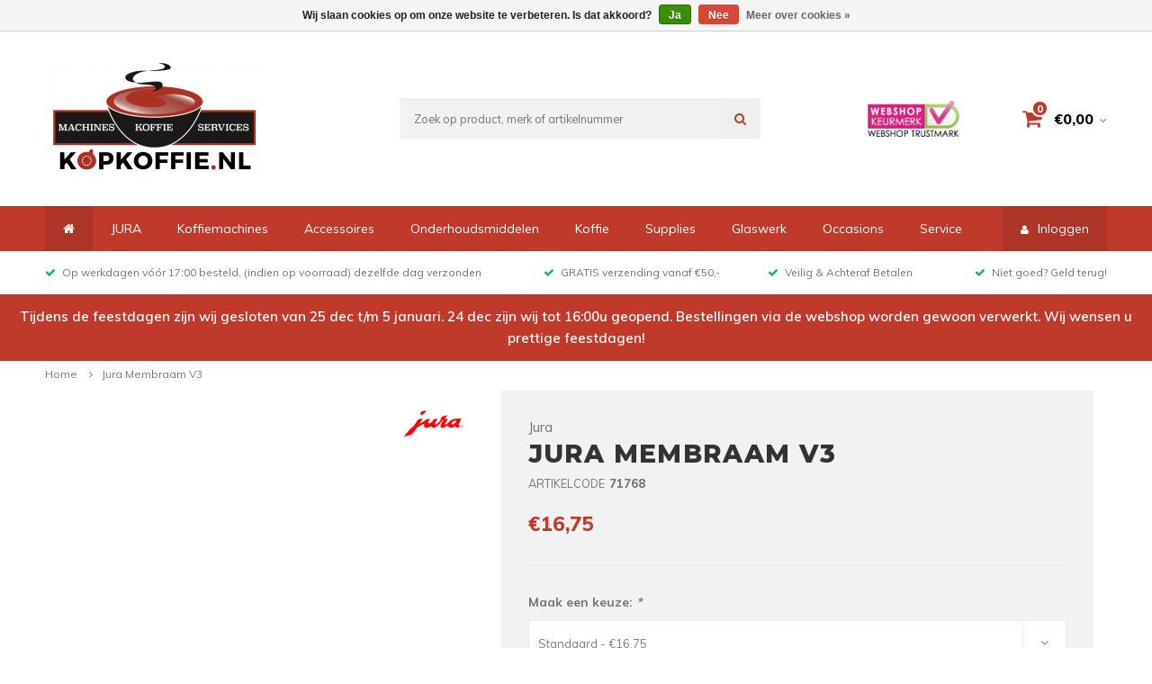

--- FILE ---
content_type: text/html;charset=utf-8
request_url: https://www.kopkoffie.nl/jura-jura-membraam-v3.html
body_size: 6517
content:
<!DOCTYPE html>
<html lang="nl">
  <head>
    <meta charset="utf-8"/>
<!-- [START] 'blocks/head.rain' -->
<!--

  (c) 2008-2026 Lightspeed Netherlands B.V.
  http://www.lightspeedhq.com
  Generated: 14-01-2026 @ 18:46:13

-->
<link rel="canonical" href="https://www.kopkoffie.nl/jura-jura-membraam-v3.html"/>
<link rel="alternate" href="https://www.kopkoffie.nl/index.rss" type="application/rss+xml" title="Nieuwe producten"/>
<link href="https://cdn.webshopapp.com/assets/cookielaw.css?2025-02-20" rel="stylesheet" type="text/css"/>
<meta name="robots" content="noodp,noydir"/>
<meta name="google-site-verification" content="XZsAP2VJz4IReCX7ZczW8vjA2T5ngvW0hs0DAU9yHfg"/>
<meta name="google-site-verification" content="RxrfOoIPEcknWAO28ju5kP7fQDQotJ64ZO2dDGtb9Gg"/>
<meta name="google-site-verification" content="er7kvcNjOu5xBBU9N9rEfUgz438IIPJRkyWpFFLxxSQ"/>
<meta property="og:url" content="https://www.kopkoffie.nl/jura-jura-membraam-v3.html?source=facebook"/>
<meta property="og:site_name" content="Karsten KopKoffie.nl"/>
<meta property="og:title" content="Jura Jura Membraam V3"/>
<meta property="og:description" content="Karsten KopKoffie.nl verkoopt koffiemachines van diverse merken als Jura, Rocket, Quickmill en Necta Wittenborg maar ook accessoires en koffie."/>
<script>
(function(w,d,t,r,u){var f,n,i;w[u]=w[u]||[],f=function(){var o={ti:"17540923"};o.q=w[u],w[u]=new UET(o),w[u].push("pageLoad")},n=d.createElement(t),n.src=r,n.async=1,n.onload=n.onreadystatechange=function(){var s=this.readyState;s&&s!=="loaded"&&s!=="complete"||(f(),n.onload=n.onreadystatechange=null)},i=d.getElementsByTagName(t)[0],i.parentNode.insertBefore(n,i)})(window,document,"script","//bat.bing.com/bat.js","uetq");
</script>
<script>
<!-- Google Tag Manager -->
(function(w,d,s,l,i){w[l]=w[l]||[];w[l].push({'gtm.start':
new Date().getTime(),event:'gtm.js'});var f=d.getElementsByTagName(s)[0],
j=d.createElement(s),dl=l!='dataLayer'?'&l='+l:'';j.async=true;j.src=
'https://www.googletagmanager.com/gtm.js?id='+i+dl;f.parentNode.insertBefore(j,f);
})(window,document,'script','dataLayer','GTM-TZMXXJS');
<!-- End Google Tag Manager -->
</script>
<!--[if lt IE 9]>
<script src="https://cdn.webshopapp.com/assets/html5shiv.js?2025-02-20"></script>
<![endif]-->
<!-- [END] 'blocks/head.rain' -->
    <title>Jura Jura Membraam V3 - Karsten KopKoffie.nl</title>
    <meta name="description" content="Karsten KopKoffie.nl verkoopt koffiemachines van diverse merken als Jura, Rocket, Quickmill en Necta Wittenborg maar ook accessoires en koffie." />
    <meta name="keywords" content="Jura, Jura, Membraam, V3, Karsten Facility Services - KopKoffie.nl verkoopt koffiemachines van diverse merken als Jura, Rocket, Quickmill, en Necta Wittenborg maar ook accessoires en koffie." />
    <meta http-equiv="X-UA-Compatible" content="IE=edge,chrome=1">
    <meta name="viewport" content="width=device-width, initial-scale=1.0">
    <meta name="apple-mobile-web-app-capable" content="yes">
    <meta name="apple-mobile-web-app-status-bar-style" content="black">
    <meta property="fb:app_id" content="966242223397117"/>

    <link rel="shortcut icon" href="https://cdn.webshopapp.com/shops/194126/themes/139811/assets/favicon.ico?20251220110107" type="image/x-icon" />
    <link href='//fonts.googleapis.com/css?family=Muli:400,300,600,700,800,900' rel='stylesheet' type='text/css'>
    <link href='//fonts.googleapis.com/css?family=Montserrat:400,300,600,700,800,900' rel='stylesheet' type='text/css'>
    <link rel="shortcut icon" href="https://cdn.webshopapp.com/shops/194126/themes/139811/assets/favicon.ico?20251220110107" type="image/x-icon" /> 
    <link rel="stylesheet" href="https://cdn.webshopapp.com/shops/194126/themes/139811/assets/bootstrap.css?2025122011040420201020122927" />
    <link rel="stylesheet" href="https://cdn.webshopapp.com/shops/194126/themes/139811/assets/font-awesome-min.css?2025122011040420201020122927" />
    <link rel="stylesheet" href="https://cdn.webshopapp.com/shops/194126/themes/139811/assets/transition-min.css?2025122011040420201020122927" /> 
    <link rel="stylesheet" href="https://cdn.webshopapp.com/shops/194126/themes/139811/assets/dropdown-min.css?2025122011040420201020122927" /> 
    <link rel="stylesheet" href="https://cdn.webshopapp.com/shops/194126/themes/139811/assets/checkbox-min.css?2025122011040420201020122927" />
    <link rel="stylesheet" href="https://cdn.webshopapp.com/shops/194126/themes/139811/assets/owl-carousel-min.css?2025122011040420201020122927" />
    <link rel="stylesheet" href="https://cdn.webshopapp.com/shops/194126/themes/139811/assets/jquery-fancybox-min.css?2025122011040420201020122927" />
    <link rel="stylesheet" href="https://cdn.webshopapp.com/shops/194126/themes/139811/assets/style.css?2025122011040420201020122927" />    
    <link rel="stylesheet" href="https://cdn.webshopapp.com/shops/194126/themes/139811/assets/settings.css?2025122011040420201020122927" />  
    <link rel="stylesheet" href="https://cdn.webshopapp.com/assets/gui-2-0.css?2025-02-20" />
    <link rel="stylesheet" href="https://cdn.webshopapp.com/assets/gui-responsive-2-0.css?2025-02-20" />   
    <link rel="stylesheet" href="https://cdn.webshopapp.com/shops/194126/themes/139811/assets/custom.css?2025122011040420201020122927" />
    <link rel="stylesheet" href="https://cdn.webshopapp.com/shops/194126/themes/139811/assets/css-dream.css?2025122011040420201020122927" />

    <script src="https://cdn.webshopapp.com/assets/jquery-1-9-1.js?2025-02-20"></script>
    <script src="https://cdn.webshopapp.com/assets/jquery-ui-1-10-1.js?2025-02-20"></script>
   
   	<script type="text/javascript" src="https://cdn.webshopapp.com/shops/194126/themes/139811/assets/transition-min.js?2025122011040420201020122927"></script>
    <script type="text/javascript" src="https://cdn.webshopapp.com/shops/194126/themes/139811/assets/checkbox-min.js?2025122011040420201020122927"></script>
    <script type="text/javascript" src="https://cdn.webshopapp.com/shops/194126/themes/139811/assets/dropdown-min.js?2025122011040420201020122927"></script>
    <script type="text/javascript" src="https://cdn.webshopapp.com/shops/194126/themes/139811/assets/owl-carousel-min.js?2025122011040420201020122927"></script>
    <script type="text/javascript" src="https://cdn.webshopapp.com/shops/194126/themes/139811/assets/jquery-fancybox-min.js?2025122011040420201020122927"></script>
    <script type="text/javascript" src="https://cdn.webshopapp.com/shops/194126/themes/139811/assets/moment.js?2025122011040420201020122927"></script>
    <script type="text/javascript" src="https://cdn.webshopapp.com/shops/194126/themes/139811/assets/global.js?2025122011040420201020122927"></script>

    <script type="text/javascript" src="https://cdn.webshopapp.com/shops/194126/themes/139811/assets/jcarousel.js?2025122011040420201020122927"></script>
    <script type="text/javascript" src="https://cdn.webshopapp.com/assets/gui.js?2025-02-20"></script>
    <script type="text/javascript" src="https://cdn.webshopapp.com/assets/gui-responsive-2-0.js?2025-02-20"></script>
    
  </head>
  <body class="Jura Jura Membraam V3 Jura">
    
    
<div class="total-overlay"></div>
<div class="mobile-menu">

  <div class="mobile-main-menu">
    <ul>
              <li class=""><a class="normal-link" href="https://www.kopkoffie.nl/jura/">JURA</a><span class="more-cats"><i class="fa fa-angle-right" aria-hidden="true"></i></span>                  <ul class="">
                        <li class=""><a class="normal-link" href="https://www.kopkoffie.nl/jura/jura-koffiemachines-particulier/">JURA Koffiemachines Particulier</a><span class="more-cats"><i class="fa fa-angle-right" aria-hidden="true"></i></span>
                              <ul class="">
                                    <li class=""><a class="normal-link" href="https://www.kopkoffie.nl/jura/jura-koffiemachines-particulier/ena-serie/">ENA-serie</a></li>
                                    <li class=""><a class="normal-link" href="https://www.kopkoffie.nl/jura/jura-koffiemachines-particulier/s-serie/">S-Serie</a></li>
                                    <li class=""><a class="normal-link" href="https://www.kopkoffie.nl/jura/jura-koffiemachines-particulier/z-serie/">Z-Serie</a></li>
                                    <li class=""><a class="normal-link" href="https://www.kopkoffie.nl/jura/jura-koffiemachines-particulier/j-serie/">J-Serie</a></li>
                                    <li class=""><a class="normal-link" href="https://www.kopkoffie.nl/jura/jura-koffiemachines-particulier/d-serie/">D-Serie</a></li>
                                    <li class=""><a class="normal-link" href="https://www.kopkoffie.nl/jura/jura-koffiemachines-particulier/e-serie/">E-Serie</a></li>
                                    <li class=""><a class="normal-link" href="https://www.kopkoffie.nl/jura/jura-koffiemachines-particulier/giga-serie/">GIGA-Serie</a></li>
                                  </ul>
              
            </li>
                        <li class=""><a class="normal-link" href="https://www.kopkoffie.nl/jura/jura-koffiemachines-professional/">JURA Koffiemachines Professional</a><span class="more-cats"><i class="fa fa-angle-right" aria-hidden="true"></i></span>
                              <ul class="">
                                    <li class=""><a class="normal-link" href="https://www.kopkoffie.nl/jura/jura-koffiemachines-professional/giga-x-serie/">GIGA  X-Serie</a></li>
                                    <li class=""><a class="normal-link" href="https://www.kopkoffie.nl/jura/jura-koffiemachines-professional/x-serie/">X-Serie</a></li>
                                    <li class=""><a class="normal-link" href="https://www.kopkoffie.nl/jura/jura-koffiemachines-professional/we-serie/">WE-Serie</a></li>
                                  </ul>
              
            </li>
                        <li class=""><a class="normal-link" href="https://www.kopkoffie.nl/jura/jura-onderhoudsmiddelen/">JURA Onderhoudsmiddelen</a><span class="more-cats"><i class="fa fa-angle-right" aria-hidden="true"></i></span>
                              <ul class="">
                                    <li class=""><a class="normal-link" href="https://www.kopkoffie.nl/jura/jura-onderhoudsmiddelen/waterfilters/">Waterfilters</a></li>
                                    <li class=""><a class="normal-link" href="https://www.kopkoffie.nl/jura/jura-onderhoudsmiddelen/jura-doekjes/">JURA Doekjes</a></li>
                                    <li class=""><a class="normal-link" href="https://www.kopkoffie.nl/jura/jura-onderhoudsmiddelen/ontkalking/">Ontkalking</a></li>
                                    <li class=""><a class="normal-link" href="https://www.kopkoffie.nl/jura/jura-onderhoudsmiddelen/melksysteemreiniger/">Melksysteemreiniger</a></li>
                                    <li class=""><a class="normal-link" href="https://www.kopkoffie.nl/jura/jura-onderhoudsmiddelen/reiniging/">Reiniging</a></li>
                                  </ul>
              
            </li>
                        <li class=""><a class="normal-link" href="https://www.kopkoffie.nl/jura/jura-accessoires/">JURA Accessoires</a><span class="more-cats"><i class="fa fa-angle-right" aria-hidden="true"></i></span>
                              <ul class="">
                                    <li class=""><a class="normal-link" href="https://www.kopkoffie.nl/jura/jura-accessoires/diversen/">Diversen</a></li>
                                    <li class=""><a class="normal-link" href="https://www.kopkoffie.nl/jura/jura-accessoires/koppenwarmer/">Koppenwarmer</a></li>
                                    <li class=""><a class="normal-link" href="https://www.kopkoffie.nl/jura/jura-accessoires/bonenreservoir/">Bonenreservoir</a></li>
                                    <li class=""><a class="normal-link" href="https://www.kopkoffie.nl/jura/jura-accessoires/melkkoeler/">Melkkoeler</a></li>
                                  </ul>
              
            </li>
                      </ul>
                </li>
              <li class=""><a class="normal-link" href="https://www.kopkoffie.nl/koffiemachines/">Koffiemachines</a><span class="more-cats"><i class="fa fa-angle-right" aria-hidden="true"></i></span>                  <ul class="">
                        <li class=""><a class="normal-link" href="https://www.kopkoffie.nl/koffiemachines/koffiemachines-particulier/">Koffiemachines Particulier</a><span class="more-cats"><i class="fa fa-angle-right" aria-hidden="true"></i></span>
                              <ul class="">
                                    <li class=""><a class="normal-link" href="https://www.kopkoffie.nl/koffiemachines/koffiemachines-particulier/jura/">JURA</a></li>
                                    <li class=""><a class="normal-link" href="https://www.kopkoffie.nl/koffiemachines/koffiemachines-particulier/rocket/">Rocket</a></li>
                                    <li class=""><a class="normal-link" href="https://www.kopkoffie.nl/koffiemachines/koffiemachines-particulier/quick-mill-7412954/">Quick Mill</a></li>
                                  </ul>
              
            </li>
                        <li class=""><a class="normal-link" href="https://www.kopkoffie.nl/koffiemachines/koffiemachines-zakelijk/">Koffiemachines Zakelijk</a><span class="more-cats"><i class="fa fa-angle-right" aria-hidden="true"></i></span>
                              <ul class="">
                                    <li class=""><a class="normal-link" href="https://www.kopkoffie.nl/koffiemachines/koffiemachines-zakelijk/necta/">Necta</a></li>
                                    <li class=""><a class="normal-link" href="https://www.kopkoffie.nl/koffiemachines/koffiemachines-zakelijk/wittenborg/">Wittenborg</a></li>
                                  </ul>
              
            </li>
                      </ul>
                </li>
              <li class=""><a class="normal-link" href="https://www.kopkoffie.nl/accessoires/">Accessoires</a><span class="more-cats"><i class="fa fa-angle-right" aria-hidden="true"></i></span>                  <ul class="">
                        <li class=""><a class="normal-link" href="https://www.kopkoffie.nl/accessoires/servies/">Servies</a>
              
            </li>
                        <li class=""><a class="normal-link" href="https://www.kopkoffie.nl/accessoires/koffiemaler/">Koffiemaler</a>
              
            </li>
                      </ul>
                </li>
              <li class=""><a class="normal-link" href="https://www.kopkoffie.nl/onderhoudsmiddelen/">Onderhoudsmiddelen</a>                </li>
              <li class=""><a class="normal-link" href="https://www.kopkoffie.nl/koffie/">Koffie</a><span class="more-cats"><i class="fa fa-angle-right" aria-hidden="true"></i></span>                  <ul class="">
                        <li class=""><a class="normal-link" href="https://www.kopkoffie.nl/koffie/koffiebonen/">Koffiebonen</a>
              
            </li>
                        <li class=""><a class="normal-link" href="https://www.kopkoffie.nl/koffie/gemalen-koffie/">Gemalen Koffie</a>
              
            </li>
                        <li class=""><a class="normal-link" href="https://www.kopkoffie.nl/koffie/vriesdroog-koffie/">Vriesdroog Koffie</a>
              
            </li>
                      </ul>
                </li>
              <li class=""><a class="normal-link" href="https://www.kopkoffie.nl/supplies/">Supplies</a><span class="more-cats"><i class="fa fa-angle-right" aria-hidden="true"></i></span>                  <ul class="">
                        <li class=""><a class="normal-link" href="https://www.kopkoffie.nl/supplies/cacao/">Cacao</a>
              
            </li>
                        <li class=""><a class="normal-link" href="https://www.kopkoffie.nl/supplies/koek/">Koek</a>
              
            </li>
                        <li class=""><a class="normal-link" href="https://www.kopkoffie.nl/supplies/melk/">Melk</a><span class="more-cats"><i class="fa fa-angle-right" aria-hidden="true"></i></span>
                              <ul class="">
                                    <li class=""><a class="normal-link" href="https://www.kopkoffie.nl/supplies/melk/creamer/">Creamer</a></li>
                                    <li class=""><a class="normal-link" href="https://www.kopkoffie.nl/supplies/melk/topping/">Topping</a></li>
                                    <li class=""><a class="normal-link" href="https://www.kopkoffie.nl/supplies/melk/melkstaafjes/">Melkstaafjes</a></li>
                                  </ul>
              
            </li>
                        <li class=""><a class="normal-link" href="https://www.kopkoffie.nl/supplies/suiker/">Suiker</a>
              
            </li>
                        <li class=""><a class="normal-link" href="https://www.kopkoffie.nl/supplies/thee/">Thee</a>
              
            </li>
                        <li class=""><a class="normal-link" href="https://www.kopkoffie.nl/supplies/verbruiksartikelen/">Verbruiksartikelen</a>
              
            </li>
                      </ul>
                </li>
              <li class=""><a class="normal-link" href="https://www.kopkoffie.nl/glaswerk/">Glaswerk</a>                </li>
              <li class=""><a class="normal-link" href="https://www.kopkoffie.nl/occasions/">Occasions</a>                </li>
                  <li class="active"><a href="https://www.kopkoffie.nl/account/"><i class="fa fa-user"></i> Inloggen</a></li>
    </ul>
  </div>

</div>    
    <div class="body-wrap">
      
<header id="header">
  
	<div class="main-header">
    <div class="container">
      <div class="align">
        
        <div class="hidden-md hidden-lg open-menu align-middle">
          <i class="fa fa-bars"></i>
        </div>
      
        <div class="logo align-middle">
          <a href="https://www.kopkoffie.nl/"><img src="https://cdn.webshopapp.com/shops/194126/themes/139811/assets/logo.png?20251220110107"></a>
        </div>

        <div class="hidden-xs search align-middle text-center">
          <form action="https://www.kopkoffie.nl/search/" method="get" id="formSearch">
            <input id="searchinput" type="text" name="q" autocomplete="off"  value="" placeholder="Zoek op product, merk of artikelnummer"/>
            <button title="Zoeken" class="icon"style="border : none;"><i class="fa fa-search"></i></button>
          </form>    
        </div>
        
        <script>
          $(document).ready(function () {
            $("#formSearch").submit(function (event) {
              var submit = true;

              var url = "https://www.kopkoffie.nl/jura/";

              if ($("#searchinput").val().indexOf('Jura') >= 0) {
                $(location).attr('href',url);
                submit = false;
              }
              
              if ($("#searchinput").val().indexOf('jura') >= 0) {
                $(location).attr('href',url);
                submit = false;
              }

              if (submit === false) {
                event.preventDefault();
              }
            });
          });
        </script>
        
        <div class="hidden-xs hidden-sm hallmark align-middle text-center">
          <a href="http://www.keurmerk.info/Leden-en-Partners/Lid-Details/10327?s=1" target="_blank">
          	<img src="https://cdn.webshopapp.com/shops/194126/themes/139811/assets/wsk.jpg?2025122011040420201020122927">
          </a>
        </div>
        
        <div class="cart align-middle text-right">
          <span class="icon">
            <i class="fa fa-shopping-cart"></i>
            <span class="items">0</span>
          </span>
          <span class="text"><span class="hidden-xs">€0,00</span><i class="fa fa-angle-down"></i></span>
          
          <div class="cart-wrap-outer">
            <div class="cart-wrap-inner">
              <div class="cart-dropdown">
                <div class="cart-title">Winkelwagen<span class="items">(0 items)</span></div>

                <div class="cart-body">
                  <table class="cart-products">
                                      </table>
                </div>

                  <table class="total hidden">
                    <tr>
                      <td>Subtotaal <span class="totaltotal">€0,00</span></td>
                      <td><a class="btn" href="https://www.kopkoffie.nl/cart/">Naar de kassa</a></td>
                    </tr>
                  </table>
                  <div class="empty-cart">Geen producten gevonden</div>
              </div>
            </div>
          </div>
        </div>
        
      </div>
    </div>
  </div>
  
  <div class="main-menu-wrap">
    <div class="hidden-xs hidden-sm main-menu"><div class="container"><ul><li><a href="https://www.kopkoffie.nl/" class="active"><i class="fa fa-home"></i></a></li><li><a href="https://www.kopkoffie.nl/jura/">JURA</a><ul class="subs"><li><a href="https://www.kopkoffie.nl/jura/jura-koffiemachines-particulier/"><div class="title">JURA Koffiemachines Particulier</div></a></li><li><a href="https://www.kopkoffie.nl/jura/jura-koffiemachines-professional/"><div class="title">JURA Koffiemachines Professional</div></a></li><li><a href="https://www.kopkoffie.nl/jura/jura-onderhoudsmiddelen/"><div class="title">JURA Onderhoudsmiddelen</div></a></li><li><a href="https://www.kopkoffie.nl/jura/jura-accessoires/"><div class="title">JURA Accessoires</div></a></li></ul></li><li><a href="https://www.kopkoffie.nl/koffiemachines/">Koffiemachines</a><ul class="subs"><li><a href="https://www.kopkoffie.nl/koffiemachines/koffiemachines-particulier/"><div class="title">Koffiemachines Particulier</div></a></li><li><a href="https://www.kopkoffie.nl/koffiemachines/koffiemachines-zakelijk/"><div class="title">Koffiemachines Zakelijk</div></a></li></ul></li><li><a href="https://www.kopkoffie.nl/accessoires/">Accessoires</a><ul class="subs"><li><a href="https://www.kopkoffie.nl/accessoires/servies/"><div class="title">Servies</div></a></li><li><a href="https://www.kopkoffie.nl/accessoires/koffiemaler/"><div class="title">Koffiemaler</div></a></li></ul></li><li><a href="https://www.kopkoffie.nl/onderhoudsmiddelen/">Onderhoudsmiddelen</a></li><li><a href="https://www.kopkoffie.nl/koffie/">Koffie</a><ul class="subs"><li><a href="https://www.kopkoffie.nl/koffie/koffiebonen/"><div class="title">Koffiebonen</div></a></li><li><a href="https://www.kopkoffie.nl/koffie/gemalen-koffie/"><div class="title">Gemalen Koffie</div></a></li><li><a href="https://www.kopkoffie.nl/koffie/vriesdroog-koffie/"><div class="title">Vriesdroog Koffie</div></a></li></ul></li><li><a href="https://www.kopkoffie.nl/supplies/">Supplies</a><ul class="subs"><li><a href="https://www.kopkoffie.nl/supplies/cacao/"><div class="title">Cacao</div></a></li><li><a href="https://www.kopkoffie.nl/supplies/koek/"><div class="title">Koek</div></a></li><li><a href="https://www.kopkoffie.nl/supplies/melk/"><div class="title">Melk</div></a></li><li><a href="https://www.kopkoffie.nl/supplies/suiker/"><div class="title">Suiker</div></a></li><li><a href="https://www.kopkoffie.nl/supplies/thee/"><div class="title">Thee</div></a></li><li><a href="https://www.kopkoffie.nl/supplies/verbruiksartikelen/"><div class="title">Verbruiksartikelen</div></a></li></ul></li><li><a href="https://www.kopkoffie.nl/glaswerk/">Glaswerk</a></li><li><a href="https://www.kopkoffie.nl/occasions/">Occasions</a></li><li><a href="https://www.kopkoffie.nl/service/service-en-onderhoud/" title="Service">
                  Service
                </a></li><li class="fixed-cart cart"><a href="https://www.kopkoffie.nl/cart/"><span class="icon"><i class="fa fa-shopping-cart"></i><span class="items">0</span></span></a></li><li class="login"><a href="https://www.kopkoffie.nl/account/"><i class="fa fa-user"></i>Inloggen</a></li></ul></div></div>
    <div class="header-usp">
      <div class="container">
        <ul>
          <li><i class="fa fa-check"></i>Op werkdagen vóór 17:00 besteld, (indien op voorraad) dezelfde dag verzonden</li>
          <li><i class="fa fa-check"></i>GRATIS verzending vanaf €50,-</li>
          <li><i class="fa fa-check"></i>Veilig &amp; Achteraf Betalen</li>
          <li><i class="fa fa-check"></i>Niet goed? Geld terug!</li>
        </ul>
      </div>
    </div>
    

<div id="vacation">
  <ul>
      <li>Tijdens de feestdagen zijn wij gesloten van 25 dec t/m 5 januari. 24 dec zijn wij tot 16:00u geopend.
Bestellingen via de webshop worden gewoon verwerkt. Wij wensen u prettige feestdagen!</li>
    </ul>
</div>

  </div>
  
</header>
      <main>
        <div class="main-content">
          <div class="container">
          	          </div>
          <div id="productpage">
  <div class="container">
  	
    
<div class="breadcrumbs">
  <a href="https://www.kopkoffie.nl/" title="Home">Home</a>
    <i class="fa fa-angle-right"></i><a href="https://www.kopkoffie.nl/jura-jura-membraam-v3.html">Jura Membraam V3</a>
  </div>    
    <div class="row">
      
      <div class="col-md-5">
        <div class="images">
                    <div class="brand-image">
            <a href="https://www.kopkoffie.nl/brands/jura/">
              <img src="https://cdn.webshopapp.com/shops/194126/files/104763512/200x150x2/image.jpg">
             </a>
          </div>
                                      </div>
        
        <div class="thumbs row">
                            </div>
      </div>
      
      <div class="col-md-7">
        <div class="product-info">
          <div class="brand">Jura</div>          <h1 class="title">Jura Membraam V3</h1>
          <div class="product-code"><span>Artikelcode</span>71768</div>          
          <!-- <div class="description">... <a class="link" href="" data-scroll="product-content">Meer informatie</a></div> -->
          
          <div class="price">
          	            €16,75
          </div>
          
          <form action="https://www.kopkoffie.nl/cart/add/83547257/" id="product_configure_form" method="post">
                        	<div class="product-option">
                <input type="hidden" name="bundle_id" id="product_configure_bundle_id" value="">
<div class="product-configure">
  <div class="product-configure-variants"  aria-label="Select an option of the product. This will reload the page to show the new option." role="region">
    <label for="product_configure_variants">Maak een keuze: <em aria-hidden="true">*</em></label>
    <select name="variant" id="product_configure_variants" onchange="document.getElementById('product_configure_form').action = 'https://www.kopkoffie.nl/product/variants/44080931/'; document.getElementById('product_configure_form').submit();" aria-required="true">
      <option value="83547257" selected="selected">Standaard - €16,75</option>
    </select>
    <div class="product-configure-clear"></div>
  </div>
</div>

              </div>
                        
                        <div class="order"><input type="text" name="quantity" value="1" /><a href="javascript:;" onclick="$('#product_configure_form').submit();" class="btn" title="Toevoegen aan winkelwagen">Toevoegen aan winkelwagen</a></div>                        
                        
          </form>
          
        </div>      
      </div>
      
    </div>
    
  </div>
  
  <div id="product-content" class="product-content">
    <div class="container">
      <div class="row">
        
        <div class="col-md-12 col-lg-12">
        		<div class="tab_container">
              <input id="tab1" type="radio" name="tabs" checked>
              <label for="tab1"><span>Productomschrijving</span></label>

              <input id="tab2" type="radio" name="tabs">
              <label for="tab2"><span>Specificaties</span></label>

              <section id="content1" class="tab-content">
                
              </section>

              <section id="content2" class="tab-content">
                  <table>
                                      </table>
              </section>
            </div>
          
              
        </div>
        
      </div>
    </div>
  </div>
  
</div>
  
<script src="https://cdn.webshopapp.com/shops/194126/themes/139811/assets/jquery-zoom-min.js?2025122011040420201020122927" type="text/javascript"></script>
<script type="text/javascript">
function updateQuantity(way){
    var quantity = parseInt($('.cart input').val());

    if (way == 'up'){
        if (quantity < 1){
            quantity++;
        } else {
            quantity = 1;
        }
    } else {
        if (quantity > 1){
            quantity--;
        } else {
            quantity = 1;
        }
    }

    $('.cart input').val(quantity);
}
</script>        </div>
      </main>

      <footer id="footer">
  <div class="main-footer">
    <div class="container">
      <div class="row">
      	
        <div class="col-md-8">
          <div class="row">
            <div class="col-md-4">
              <div class="footer-logo"><img src="https://cdn.webshopapp.com/shops/194126/themes/139811/assets/logo.svg?2025122011040420201020122927"></div>
                            <ul>
                <li>Openingstijden: . Dinsdag t/m vrijdag van 09:30.u. tot 18:00.u. Zaterdag van 10:00.u. tot 14:00.u.Tijdens de feestdagen zijn wij gesloten van 25 dec t/m 5 januari. 24 dec zijn wij tot 16:00u geopend. Bestellingen via de webshop worden gewoon verwerkt.</li>
              </ul>
                            <ul>
                <li>Amsterdamseweg 13d</li>                <li>Postbus 115</li>                <li>1422 AC Uithoorn</li>              </ul>
							<ul class="contact">
                <li><span>Telefoon</span><a href="tel:0297-561119">0297-561119</a></li>                <li><span>E-mail</span><a href="/cdn-cgi/l/email-protection#c0a9aea6af80abafb0abafa6a6a9a5eeaeac"><span class="__cf_email__" data-cfemail="630a0d050c23080c13080c05050a064d0d0f">[email&#160;protected]</span></a></li>                <li><span>BTW-nr</span>NL001366498B27</li>              </ul>
            </div>
            <div class="col-md-4">
              <div class="footer-title title-font">Klantenservice</div>
              <ul>
              	                <li><a href="https://www.kopkoffie.nl/service/about/">Over ons</a></li>	
                                <li><a href="https://www.kopkoffie.nl/service/general-terms-conditions/">Algemene voorwaarden</a></li>	
                                <li><a href="https://www.kopkoffie.nl/service/privacy-policy/">Privacy Policy</a></li>	
                                <li><a href="https://www.kopkoffie.nl/service/payment-methods/">Betaalmethoden</a></li>	
                                <li><a href="https://www.kopkoffie.nl/service/contact-and-route-informatie/">Contact &amp; Route Informatie</a></li>	
                                <li><a href="https://www.kopkoffie.nl/service/shipping-returns/">Verzenden &amp; Retourneren</a></li>	
                                <li><a href="https://www.kopkoffie.nl/service/levering/">Levering</a></li>	
                                <li><a href="https://www.kopkoffie.nl/sitemap/">Sitemap</a></li>	
                              </ul>
            </div>
            <div class="col-md-4">
            	<div class="footer-title title-font">Informatie</div>
              <ul>
                                <li><a href="https://www.kopkoffie.nl/">Gebruiksaanwijzing</a></li>	
                                <li><a href="https://www.kopkoffie.nl/service/service-en-onderhoud/">Service en Onderhoud</a></li>	
                                <li><a href="https://www.kopkoffie.nl/service/">Veelgestelde Vragen</a></li>	
                                <li><a href="https://www.kopkoffie.nl/">Beveiligingsverklaring</a></li>	
                                <li><a href="https://www.kopkoffie.nl/">Downloads</a></li>	
                                <li><a href="https://www.kopkoffie.nl/service/links/">Links</a></li>	
                                <li><a href="https://www.kopkoffie.nl/">Nieuws</a></li>	
                              </ul>
            </div>
          </div>
        </div>
        <div class="col-md-4">
        	<div class="footer-title title-font">Nieuwsbrief</div>
          <form id="formNewsletter" action="https://www.kopkoffie.nl/account/newsletter/" method="post"><input type="hidden" name="key" value="6c3a832b1f23487f098274e0b4b6eb4d" /><input type="text" name="email" id="formNewsletterEmail" value="" placeholder="E-mail"/><a class="btn" href="#" onclick="$('#formNewsletter').submit(); return false;" title="Abonneer"><i class="fa fa-paper-plane"></i></a></form><p>Ontvang als eerste ons laatste nieuws en profiteer van alle acties!</p><div class="socials"><a href="https://www.facebook.com/Karsten-Facility-Services-504717806229186/" class="social-icon" target="_blank"><i class="fa fa-facebook"></i></a><a href="https://www.instagram.com/kopkoffie.nl/?hl=nl" class="social-icon" target="_blank" title="Instagram Karsten KopKoffie.nl"><i class="fa fa-instagram"></i></a></div>        </div>
        
      </div>
    </div>
  </div>
  
  
  <div class="container">
    <div class="footer-bottom">
      <div class="align">
      
        <div class="copyright align-middle">
          © Copyright 2026 Karsten KopKoffie.nl
                    - Powered by
                    <a href="https://www.lightspeedhq.nl/" title="Lightspeed" target="_blank">Lightspeed</a>
                                      </div>
        
        <div class="payments align-middle text-right"><img src="https://cdn.webshopapp.com/shops/194126/themes/139811/assets/ideal.png?2025122011040420201020122927"></div>      
      </div>
    </div>
  </div>
  
</footer>    </div>

    <!-- [START] 'blocks/body.rain' -->
<script data-cfasync="false" src="/cdn-cgi/scripts/5c5dd728/cloudflare-static/email-decode.min.js"></script><script>
(function () {
  var s = document.createElement('script');
  s.type = 'text/javascript';
  s.async = true;
  s.src = 'https://www.kopkoffie.nl/services/stats/pageview.js?product=44080931&hash=425c';
  ( document.getElementsByTagName('head')[0] || document.getElementsByTagName('body')[0] ).appendChild(s);
})();
</script>
  <!-- Google Tag Manager (noscript) -->
<noscript><iframe src="https://www.googletagmanager.com/ns.html?id=GTM-TZMXXJS"
height="0" width="0" style="display:none;visibility:hidden"></iframe></noscript>
<!-- End Google Tag Manager (noscript) -->
  <div class="wsa-cookielaw">
            Wij slaan cookies op om onze website te verbeteren. Is dat akkoord?
      <a href="https://www.kopkoffie.nl/cookielaw/optIn/" class="wsa-cookielaw-button wsa-cookielaw-button-green" rel="nofollow" title="Ja">Ja</a>
      <a href="https://www.kopkoffie.nl/cookielaw/optOut/" class="wsa-cookielaw-button wsa-cookielaw-button-red" rel="nofollow" title="Nee">Nee</a>
      <a href="https://www.kopkoffie.nl/service/privacy-policy/" class="wsa-cookielaw-link" rel="nofollow" title="Meer over cookies">Meer over cookies &raquo;</a>
      </div>
<!-- [END] 'blocks/body.rain' -->
    
  </body>
</html>

--- FILE ---
content_type: text/css; charset=UTF-8
request_url: https://cdn.webshopapp.com/shops/194126/themes/139811/assets/style.css?2025122011040420201020122927
body_size: 8850
content:
/* #f8f7f2 */

body {
  -webkit-font-smoothing: antialiased;
  text-shadow: 1px 1px 1px x(0,0,0,0.004);
}

a,
a:hover,
a:focus {
	color:#c03a2b;
  text-decoration:none;
}

body.Jura .sidebar ul.side-cats li + li + li + li + li + li {
	display : none;
}

.btn {
  background: #c34334;
  color: #fff;
  border-radius: 0;
  padding: 0px 30px;
  height: 50px;
  line-height: 50px;
  font-size: .9em;
  font-weight: 800;
  border: none;
}

.collection-head {
  display : inline-block;
  margin : 0 !important;
  text-align : right;
  width : 100%;
  height : 90px;
}

body.Jura .collection-head {
	background : url(https://cdn.webshopapp.com/themes/139811/assets/jura-keurmerk.png) no-repeat left 10px;
  background-size : 85px;
}

.collection-head .title {
	margin : 26px 0 0 !important;
}

.collection-head .title h1 {
	margin : 0 !important;
}

.breadcrumbs {
	margin : 0 !important;
}

.text-content {
	border-top : 1px solid #f2f2f2;
	padding : 20px 0 0;
}

.center-page {
  float : none;
  margin : 0 auto;
	max-width : 1000px;
  width : 100%;
}

#productpage .title-featured {
  margin : 0 !important;
}

#productpage .title-featured .title {
    font-size: 19px !important;
  	margin : 0 0 15px;
}

.products .product .product-wrap .align {
  display : inline-block;
  width : 100%;
}

.products .product .product-wrap .align .link {
  display : inline-block;
  text-align : left !important;
  width : 100%;
}

.products .product .product-wrap .align .link a {
  display : inline-block;
  background: #c34334;
  padding: 10px;
  margin : 15px 0 0;
	color: #fff;
  width : 100%;
}

.products .product .product-wrap .align .link a:hover {
  background: #000000;
}

.btn:hover {
	color:#fff;
}

.sale {
    position: absolute;
    top: 1px;
    left: 1px;
    right: 1px;
    background: #c03a2b;
    padding: 6px 0 4px;
    text-align: center;
    color: #FFFFFF;
    font-size: 13px;
		line-height  : 1.0em;
    font-weight: 700;
}

.sale .old-price {
    display: inline-block;
    font-size: 11px;
    font-weight: 400;
    text-decoration: line-through;
}

.content-slider-wrapper {
		position: relative;
    overflow : hidden;
  margin : 0 0 35px;
    width: 100%;
    height: 400px;
}

.content-slider-wrapper .content-slider,
.content-slider-wrapper .content-slider .owl-stage-outer{
		position: relative;
    width: 100%;
    height: 400px;
}

.content-slider-wrapper .owl-nav {
    position: absolute;
    width: 100%;
    height: 100%;
}

.content-slider-wrapper .owl-nav .owl-prev,
.content-slider-wrapper .owl-nav .owl-next {
  position : absolute;
  left : 0;
  top : calc(-50% - 30px);
  background : #000000;
  padding : 20px 10px;
  color : #FFFFFF;
  cursor : pointer;
}

.content-slider-wrapper .owl-nav .owl-next {
  left : auto;
  right : 0;
}

.content-slider-wrapper .owl-nav .owl-prev:hover,
.content-slider-wrapper .owl-nav .owl-next:hover {
  background : #c03a2b;
}

.content-slider-wrapper .content-slider .owl-item {
  float : left;
  text-align : center;
  width: 100%;
  height: 100%;
}

.left {
	float:left;
}

.right {
	float:right;
}

.align {
	display:table;
  width:100%;
}

.align-100 {
	height:100%;
}

.align-middle {
	display:table-cell;
  vertical-align:middle;
}

.align-top {
	display:table-cell;
  vertical-align:top;
}

.align-bottom {
	display:table-cell;
  vertical-align:bottom;
}

#header .main-header {
	padding:30px 0px;
}

#header .main-header .logo {
	width:300px;
}

#header .main-header .search form {
	display:inline-block;
  width:400px;
  position:relative;
}

#header .main-header .search input {
	width:100%;
  background:#f2f2f2;
  height:45px;
  border:none;
  outline:none;
  padding:0px 15px;
  font-size:0.9em;
}

#header .main-header .search .icon {
  position: absolute;
  right: 0;
  top: 0;
  width: 45px;
  height: 45px;
  text-align: center;
  display: block;
  line-height: 45px;
  color: #c03a2b;
}

#header .main-header .hallmark img {
	height:40px;
}

#header .main-header .cart .icon {
  font-size: 23px;
  position: relative;
  color: #c03a2b;
  display:inline-block;
  vertical-align:middle;
}

#header .main-header .cart .icon .items {
  position: absolute;
  right: -8px;
  top: -5px;
  width: 19px;
  height: 19px;
  line-height: 16px;
  background: #c03a2b;
  font-size: 11px;
  color: #fff;
  font-weight: 800;
  text-align: center;
  border-radius: 100%;
  border: 2px solid #fff;
}

#header .main-header .cart .text {
	margin-left:10px;
  font-size:16px;
  color:#000;
  display:inline-block;
  vertical-align:middle;
  font-weight:800;
}

#header .main-header .cart .text i {
	margin-left:7px;
  color:#757575;
  font-size:12px;
}

#header .main-menu {
	background:#c03a2b;
}
#header .main-menu-wrap.fixed {
  position: fixed;
  left: 0;
  width: 100%;
  top: 0;
  z-index:999;
  
  -webkit-transform: translateZ(0);
   -moz-transform: translateZ(0);
   -ms-transform: translateZ(0);
   -o-transform: translateZ(0);
   transform: translateZ(0);
}

#header .main-menu a {
	color:#fff;
}

#header .main-menu ul {
	margin:0;
  padding:0;
  list-style:none;
}

#header .main-menu ul li {
	display:inline-block;
  position:relative;
}

#header .main-menu ul li a {
	display:block;
  margin:0;
  padding:15px 20px;
}

#header .main-menu ul li a.active,
#header .main-menu ul li a:hover {
	background:rgba(0,0,0,0.1);
}

#header .main-menu ul li.login {
	float:right;
}

#header .main-menu ul li.login a {
  background:rgba(0,0,0,0.1);
}

#header .main-menu ul li.login a i {
	margin-right:10px;
  font-size:.8em;
}

#header .main-menu ul.subs {
  position: absolute;
  z-index: 99999;
  background-color: #fff;
  border:1px solid #eee;
  border-bottom:0px;
  line-height: initial;
  display: none;
  min-width: 100%;
}
#header .main-menu ul li:hover ul.subs {
	display:block;
}
#header .main-menu ul.subs li {
	display:block;
  white-space: nowrap;
}
#header .main-menu ul.subs li a {
  padding: 7px 20px;
  border-bottom: 1px solid #eee;
  color: #333;
}
#header .main-menu ul.subs li a:hover .title {
	color:#333;
}
#header .main-menu ul.subs li .image {
  width: 40px;
  height: 40px;
  display: inline-block;
  vertical-align: top;
}
#header .main-menu ul.subs li .image.no-image {
	background-color:#f4f4f4;
}
#header .main-menu ul.subs li .title {
  display: inline-block;
  line-height: 32px;
}
#header .main-menu ul.subs li:hover a {
	color:#fff;
}

#header .main-menu ul.subs li a:hover {
	background-color:rgba(0,0,0,0.05);
}

#header .cart {
  position:relative;
}
#header .cart .cart .open-cart {
  cursor:pointer;
}
.cart-wrap-outer {
  position: absolute;
  top: 100%;
  left: 0;
  width: 100%;
}
.cart-wrap-inner {
  position: relative;
}
#header .cart .cart-dropdown {
  position: absolute;
  right: 0;
  top: 100%;
  width: 450px;
  background-color: #fff;
  padding: 10px 15px;
  border: 1px solid #efefef;
  z-index: 9999;
  -webkit-transition: all .2s ease-in-out;
  -moz-transition: all .2s ease-in-out;
  -o-transition: all .2s ease-in-out;
  transition: all .2s ease-in-out;
  opacity: 0;
  visibility: hidden;
  transform: translateZ(0);
  -webkit-transform: translateZ(0);
  text-align:left;
  font-size:13px;
}
#header .cart:hover .cart-dropdown,
#header .cart .cart-dropdown.active {
  opacity: 1;
  visibility: visible;
}
#header .cart .cart-dropdown .cart-title {
  font-size: 15px;
  font-weight: 600;
  padding: 10px 0px;
  border-bottom: 1px solid #efefef;
  color: #000;
  line-height: 22px;
  font-size: 1.4em;
}
#header .cart .cart-dropdown .cart-title .items {
  float: right;
  font-size: 11px;
  font-weight: normal;
  line-height: 22px;
  color: #6b6b6b;
  display: inherit;
  background: transparent;
  width: auto;
  height: auto;
}
#header .cart .cart-dropdown .cart-products {
  width:100%;
}
#header .cart .cart-dropdown .empty-cart {
  padding-top: 15px;
  padding-bottom: 10px;
  font-style: italic;
  font-size: 12px;
  color:#6b6b6b;
}
#header .cart .cart-dropdown .cart-products .product .info {
  font-size: 13px;
}
#header .cart .cart-dropdown a {
  padding:0;
  color:#fff;
}
#header .cart .cart-dropdown a.delete {
  color: #c03b2c;
  font-size: 1.2em;
}
#header .cart .cart-dropdown .cart-products .product .info a.title {
  padding: 0;
  font-size: 1.1em;
  font-weight:bold;
  line-height: 20px;
  display: block;
	color: #000;
}
#header .cart .cart-dropdown .cart-products .product .info .cart-variant {
	color:#6b6b6b;
}
#header .cart .cart-dropdown .cart-products .product .info a.title .qty {
  font-size:11px;
  color:#333;
  margin-left:4px;
}
#header .cart .cart-dropdown .cart-products .product .info .price {
  color:#6b6b6b;
  line-height: 30px;
  font-weight: 600;
  font-size: 1.15em;
}
#header .cart .cart-dropdown table.cart-products td {
  padding: 10px 0px;
  padding-right: 15px;
  border-bottom: 1px solid #e6e6e6;
}
#header .cart .cart-dropdown table.cart-products td:first-child {
  padding-left: 0;
}
#header .cart .cart-dropdown table.cart-products td:last-child {
  padding-right: 0;
}
#header .cart .cart-dropdown table.total {
  margin-top:15px;
  width:100%;
  text-align:left;
  font-size:15px;
	color: #333;
  display: table;
}
#header .cart .cart-dropdown table.total td:last-child {
  text-align:right;
}
#header .cart .cart-dropdown table.total span {
  font-weight:600;
  color:#333;
  font-size:1.4em;
  margin-left: 10px;
}
#header .cart .cart-dropdown a.btn {
  display: block;
}
#header .cart .cart-dropdown a.btn:hover {
  color:#fff;
}
#header .cart .cart-icon {
	position: relative;
}
#header .cart .cart-icon .cart-quantity {
  position: absolute;
	top: -5px;
  right: -8px;
  background-color: #16a085;
  width: 15px;
  text-align: center;
  height: 15px;
  line-height: 15px;
  font-size: 0.75em;
  border-radius: 50px;
  font-weight: bold;
}
#header .cart .cart-total {
	margin-left: 12px;
  font-size: 0.9em;
  color:#002448;
}

#header .header-usp {
  padding: 15px 0px;
  border-bottom: 1px solid #f2f2f2;
  font-size:.85em;
  color:#757575;
  background-color:#fff;
}

#header .header-usp ul {
  display: -moz-box;
  display: -webkit-box;
  display: -webkit-flex;
  display: -ms-flexbox;
  display: flex;
  -moz-justify-content: space-between;
  -webkit-justify-content: space-between;
  -o-justify-content: space-between;
  -ms-justify-content: space-between;
  justify-content: space-between;
  -moz-align-content: stretch;
  -webkit-align-content: stretch;
  -o-align-content: stretch;
  -ms-align-content: stretch;
  align-content: stretch;
  -moz-flex-direction: row;
  -webkit-flex-direction: row;
  -o-flex-direction: row;
  -ms-flex-direction: row;
  flex-direction: row;
  -moz-flex-wrap: wrap;
  -webkit-flex-wrap: wrap;
  -o-flex-wrap: wrap;
  -ms-flex-wrap: wrap;
  flex-wrap: wrap;
  margin: 0px -10px;
  padding:0;
  list-style:none;
}

#header .header-usp ul li {
  -moz-flex-grow: 4;
  -webkit-flex-grow: 4;
  -o-flex-grow: 4;
  -ms-flex-grow: 4;
  flex-grow: 4;
  padding: 0px 10px;
  text-align:center;
}

#header .header-usp ul li:first-child {
	text-align:left;
}

#header .header-usp ul li:last-child {
	text-align:right;
}

#header .header-usp ul li i {
	margin-right:7px;
  color:#27ae60;
}
#header .main-menu-wrap .fixed-cart {
  float: right;
  background-color: rgba(0,0,0,0.2);
  display:none;
}
#header .main-menu-wrap .fixed-cart .icon {
  position: relative;
  display: inline-block;
  vertical-align: middle;
}
#header .main-menu-wrap .fixed-cart .icon .items {
  position: absolute;
  right: -11px;
  top: -3px;
  width: 15px;
  height: 15px;
  line-height: 11px;
  color: #c03a2b;
  font-size: 8px;
  background-color: #fff;
  font-weight: 800;
  text-align: center;
  border-radius: 100%;
  border: 2px solid #9a3023;
}
#header .main-menu-wrap.fixed .fixed-cart {
	display:inline-block;
}

#vacation {
	display: inline-block;
	background: #c03a2b;
	margin: 0 0 -4px;
	width: 100%;
}

#vacation ul {
	display : block;
  margin : 0 auto;
  padding : 0;
  list-style : none;
  text-align : center;
  max-width : 1400px;
}

#vacation ul li {
  display : inline-block;
  padding : 13px 20px 13px;
	color : #FFFFFF;
  font-weight : 600;
  font-size : 15px;
  line-height : 1.6em;
}

#vacation ul li + li {
  float : right;
}

.header {
	display: flex;
  flex-direction: row;
  flex-wrap: nowrap;
  align-items: center;
	background: url(https://cdn.webshopapp.com/shops/194126/files/413485630/header.jpg) no-repeat left center; 
  background-size: cover;
  height : 400px;
}

.header .wrapper {
	display: block;
	margin : 0 auto;
  max-width : 1100px;
  width : 100%;
}

.header ul {
	float : right;
  background : rgba(0,0,0,0.5);
  border-radius : 8px;
  margin : 0 25px 0 0;
  padding : 16px 25px;
  list-style : none;
}

.header ul li {
  font : 25px/1.7em "Montserrat", Helvetica, sans-serif;
  font-weight: 600;
	text-transform: uppercase;
  color : #FFFFFF;
}

.header ul li::before {
    float : left;
    margin : 9px 8px 0 0;
    font : 22px/1em FontAwesome;
    font-weight : 900;
    color : #c34334;
    content : '\f0f4';
}

.headlines .item {
	height:500px;
}

.headlines .item.item-1 {
	background: url(https://cdn.webshopapp.com/shops/194126/files/413485630/header.jpg) no-repeat center center; 
  -webkit-background-size: cover;
  -moz-background-size: cover;
  -o-background-size: cover;
  background-size: cover;
}
.headlines .item.item-2 {
	background: url(headline-2.jpg) no-repeat center center; 
  -webkit-background-size: cover;
  -moz-background-size: cover;
  -o-background-size: cover;
  background-size: cover;
}
.headlines .item.item-3 {
	background: url(headline-3.jpg) no-repeat center center; 
  -webkit-background-size: cover;
  -moz-background-size: cover;
  -o-background-size: cover;
  background-size: cover;
}
.headlines .item.item-4 {
	background: url(headline-4.jpg) no-repeat center center; 
  -webkit-background-size: cover;
  -moz-background-size: cover;
  -o-background-size: cover;
  background-size: cover;
}
.headlines .item.item-5 {
	background: url(headline-5.jpg) no-repeat center center; 
  -webkit-background-size: cover;
  -moz-background-size: cover;
  -o-background-size: cover;
  background-size: cover;
}
.headlines .item.item-6 {
	background: url(headline-6.jpg) no-repeat center center; 
  -webkit-background-size: cover;
  -moz-background-size: cover;
  -o-background-size: cover;
  background-size: cover;
}

.headlines .text-wrap {
  display: inline-block;
  width: 50%;
}

.headlines .title {
  font-size: 2.5em;
  text-transform: uppercase;
  font-weight: 800;
  color:#333;
}

.headlines .subtitle {
  font-size: 1.1em;
  line-height: 1.8em;
  margin-top: 10px;
  color: #757575;
}

.headlines .link {
	margin-top:25px;
}

.headlines .normal-link {
  font-size: 0.9em;
  font-weight: 800;
}

.headlines .normal-link i {
	margin-left:7px;
}

.title-featured {
	margin-bottom:50px;
}

.title-featured .title {
	font-size:2.2em;
  font-weight:800;
  text-transform:uppercase;
  margin:0;
}

#jura-text {
  display : block;
  position : relative;
  margin : 50px auto 0;
  padding : 0;
  width : 80%;
}

#jura-text .logo {
  position : absolute;
  top : -44px;
  height : 43px;
}

#jura-text .trigger-boxen {
  display : flex;
  flex-direction : row;
  flex-wrap : wrap;
	border-bottom: 1px solid rgba(0, 0, 0, 0.05);
	padding: 0 0 40px;
  margin : 0 0 50px;
}

#jura-text .trigger-boxen.nopadding {
	border-bottom: none;
	padding: 0;
  margin : 0;
}

#jura-text .trigger-boxen .item {
  margin : 0 0 0 19px;
  width : calc(25% - 15px);
}

#jura-text .trigger-boxen.three .item {
  margin : 0 0 0 19px;
  width : calc(33.333% - 15px);
}

#jura-text .trigger-boxen .item:first-child {
  margin : 0;
}

#jura-text .trigger-boxen .item h2 {
  font-size : 13px;
}

#jura-text .trigger-boxen .item p {
  line-height : 1.9em;
}

#jura-text .trigger-boxen .item img {
  object-fit : cover;
  border-radius: 8px;
  width : 100%;
  height : 300px;
}

#jura-text .text {
  display : flex;
	flex-direction: row;
	flex-wrap: nowrap;
	align-items: center;
  margin : 0 0 30px;
  font : 14px/1.9em "Muli", Helvetica, sans-serif !important;
  width : 100%;
}

#jura-text .text:nth-child(even) {
    flex-direction: row-reverse;
}

#jura-text .text img {
  float : left;
  border-radius : 8px;
  margin : 0 30px 0 0;
  width : 50%;
}

#jura-text .text:nth-child(even) img {
  float : right;
	margin : 0 0 0 30px;
}

#jura-text .text .info {
  display : block;
}

#jura-text .text .info.kader {
  text-align : center;
  box-shadow: 0px 0px 15px 5px rgba(0,0,0,0.2);
  padding : 30px;
}

#jura-text .text .info img {
  float : right;
  border-radius : 0;
  margin : -35px 0 0;
  width : 80px;
  height : 80px;
}

#jura-text .text .info .btn,
#jura-text .trigger-boxen .item .btn {
  display: inline-block;
	border-radius: 5px;
  padding: 10px 10px 8px;
  margin: 10px 0 0;
  font-weight: 600;
  text-transform: uppercase;
  line-height: 1.0em;
  font-size: 12px;
  height: auto;
}

#jura-text .text .info .btn:hover,
#jura-text .trigger-boxen .item .btn:hover {
  background : #000;
  color : #FFF;
}

#jura-text .text h1,
#jura-text .text h2 {
  margin : 15px 0 5px;
}

#jura-text .text h3 {
  margin : 0;
	font-size : 16px;
  line-height: 1.5em;
}

#jura-text .text p {
  margin : 0 0 15px;
}

#jura-videos {
  display : inline-block;
  border-top : 1px solid rgba(0,0,0,0.05);
  margin : 30px 0 0 0;
  padding : 30px 0 0;
  width : 100%;
}

#jura-videos .video {
	float : left;
  margin : 30px 0 0 30px;
  font : 14px/1.9em "Muli", Helvetica, sans-serif !important;
  width : calc(50% - 15px);
}

#jura-videos .video:first-child,
#jura-videos .video:first-child + .video + .video{
  margin-left : 0;
}

#jura-videos .video.small {
  width : calc(33.333% - 20px);
}

#jura-videos .video iframe {
	overflow : hidden;
  border-radius : 8px;
	box-shadow: 0 0 10px 0 rgb(0 0 0 / 7%);
}

#jura-videos .video h2,
#jura-text .text h2{
	font-size : 22px;
  line-height: 1.5em;
}

.home-products {
	padding:70px 0px;
}

.products {
	margin : -10px !important;
}

.products .product {
	padding : 10px;
}

.products .product .product-wrap {
	box-shadow: 0px 4px 10px #ddd;
}

.products .product img {
	width:100%;
}

.products .product .image-wrap {
	padding:10%;
  border: 1px solid #f2f2f2;
  position:relative;
}

.products .product .product-label,
#productpage .product-label {
  position: absolute;
  left: 10px;
  top: 10px;
  background: #eee;
  font-size: 10px;
  text-transform: uppercase;
  padding: 3px 5px;
  font-weight: 700;
  letter-spacing: 0.1em;
}

.products .product .product-label.nieuw,
#productpage .product-label.nieuw {
	background:#27ae60;
  color:#fff;
}

.products .product .product-label.aanbieding,
.products .product .product-label.afgeprijsd,
#productpage .product-label.aanbieding,
#productpage .product-label.afgeprijsd {
	background:#c03a2b;
  color:#fff;
}

.products .product .info {
	padding:20px;
  background:#f2f2f2;
}

.products .product .info .title {
  text-transform: uppercase;
  font-weight: 800;
  color: #000;
  line-height: normal;
  height: 2.6em;
  overflow: hidden;
  display: block;
  margin-bottom:10px;
}

.products .product .info .link {
	white-space:nowrap;
}

.products .product .info .link a {
	font-size:.85em;
  font-weight:800;
}

.products .product .info .align {
	height:36px;
}

.products .product .info .price {
	font-size:.95em;
  color:#757575;
}

.products .product .info .price .old-price {
	font-size:.9em;
  text-decoration:line-through;
}

#catalog .products .product .info .title,
#brands .products .product .info .title {
	margin-bottom:0px;
}

.home-blog {
	padding:70px 0px;
  background:#f2f2f2;
}

.home-blog .articles {
	margin:-10px;
}

.home-blog .articles img {
	width:100%;
}

.home-blog .articles .article {
	padding:10px;
}

.home-blog .articles .article .image-wrap {
	width:150px;
  position:relative;
}

.home-blog .articles .article .date {
  position: absolute;
  left: 0;
  top: 10px;
  background: #c34334;
  color: #fff;
  padding: 5px;
  font-weight: 800;
  font-size: 0.8em;
}

.home-blog .articles .article .info {
	padding:20px;
  background:#fff;
}

.home-blog .articles .article .info .title {
  text-transform: uppercase;
  font-weight: 800;
  color: #000;
}

.home-blog .articles .article .info .sum {
  color: #757575;
  font-size: .85em;
  max-height: 35px;
  overflow: hidden;
  margin-top: 5px;
}

.home-blog .articles .article .info .link a {
  font-size: 0.8em;
  font-weight: 800;
}

.home-blog .view-all {
	margin-top:50px;
}

#collection,
#catalog,
#brands,
#textpage,
#fixed-content {
	padding-bottom:70px;
}

.sidebar a {
	color:#000;
}
.sidebar ul.side-cats ul a {
	color:#757575;
}
.sidebar ul.side-cats {margin:0;list-style:none;padding:0;font-weight:bold;margin-bottom:30px;}
.sidebar ul.side-cats li {position:relative;}
.sidebar ul.side-cats li > a {display:block;padding:0;min-height:50px;line-height:50px;padding-right:55px;border-bottom:1px solid #f2f2f2;}
.sidebar ul.side-cats li:first-child > a {
	border-top:1px solid #f2f2f2;
}
.sidebar ul.side-cats ul li:first-child > a {
	border-top:0;
}
.sidebar ul.side-cats li.active  >a {color:#c03a2b;}
.sidebar ul.side-cats ul li a {height:auto;line-height:normal;border:none;padding:5px 0px;min-height:0;}
.sidebar ul.side-cats ul {list-style:none;padding:15px 0px;margin:0;border-bottom:1px solid #f2f2f2;font-weight:normal;font-size:14px;display:none;}
.sidebar ul.side-cats ul.active {display:block;}
.sidebar ul.side-cats ul ul {border:none;padding:5px 0px;padding-left:15px;display:none;}
.sidebar ul.side-cats ul ul.active {display:block;}
.sidebar ul.side-cats ul ul li a {color:#8a8a8a;}
.sidebar ul.side-cats li .more-cats {position:absolute;right:0;top:0;height:50px;width:50px;text-align:center;line-height:50px;color:#c03a2b;z-index:99;-webkit-transition:all .3s ease-in-out;-moz-transition:all .3s ease-in-out;-o-transition:all .3s ease-in-out;transition:all .3s ease-in-out;cursor:pointer;}
.sidebar ul.side-cats ul li .more-cats {height:27px;width:27px;line-height:27px;}
.sidebar ul.side-cats li > .more-cats .plus-min {width:10px;height:10px;display:inline-block;position:relative;}
.sidebar ul.side-cats li > .more-cats .plus-min:before,.sidebar ul.side-cats li > .more-cats .plus-min:after {display:block;content:'';width:10px;height:2px;background:#c03a2b;position:absolute;top:50%;margin-top:-1px;-webkit-transition:all .3s ease-in-out;-moz-transition:all .3s ease-in-out;-o-transition:all .3s ease-in-out;transition:all .3s ease-in-out;}
.sidebar ul.side-cats li > .more-cats .plus-min:after {transform:rotate(90deg);}
.sidebar ul.side-cats li.active > .more-cats .plus-min:after {transform:rotate(0deg);opacity:0;}

.sidebar .filters .checkbox span {
	font-size:11px;
  color:#7b7b7b;
}

.sidebar .filters .filter-outer {
	margin-bottom:30px;
  padding-bottom:30px;
  border-bottom:1px solid #f2f2f2;
}

.sidebar .filters .filter-wrap {
	max-height:130px;
  overflow:hidden;
}

.sidebar .filters .filter-wrap.active {
	max-height:none;
}

.sidebar .filters .checkbox {
	display:block;
  margin:0;
  padding:3px 0px;
}

.sidebar .filters .more-filters {
	font-size:12px;
  font-weight:bold;
  margin-top:10px;
  display:block;
}

.ui.checkbox .box:before, .ui.checkbox label:before {
  width: 20px;
  height: 20px;
  border-radius: 0;
  border: 1px solid #ebebeb !important;
}

.ui.checkbox .box, .ui.checkbox label {
	font-size:13px;
  line-height:20px;
  height:20px;
  overflow: hidden;
  text-overflow: ellipsis;
  padding-left:30px;
}

.ui.checkbox .box:after, .ui.checkbox label:after {
  width: 20px;
  height: 20px;
  line-height: 20px;
  font-size: 10px;
  color: #c03a2b !important;
}

.sidebar .filters .checkbox span {
	font-size:11px;
  color:#7b7b7b;
}

.sidebar .filters .filter-title {
	margin-bottom:15px;
}

.breadcrumbs {
	font-size:12px;
  margin-bottom:30px;
  padding-top:10px;
  color:#7b7b7b;
}

.breadcrumbs a {
	color:#7b7b7b;
}

.breadcrumbs i {
	margin:0px 10px;
}

.collection-head .title {
  margin: 0;
  text-transform: uppercase;
  font-weight: 800;
  font-size: 2em;
}

.collection-head .content {
	line-height:1.8em;
  color:#757575;
  margin-top:10px;
}

.collection-head .link {
	margin-top:10px;
}

.collection-head .link a {
  font-size: 0.9em;
  font-weight: 800;
}

.collection-head .link a i {
	margin-left:7px;
}

.collection-head {
	margin-bottom:40px;
}
.collection-head.bottom {
  margin-top:40px;
	margin-bottom:0px;
}

.sort {
  margin-bottom: 30px;
  padding-top: 10px;
  border-top: 1px solid #f2f2f2;
}

.sort.bottom {
  margin-bottom: 0;
  margin-top: 30px;
  background: transparent;
}

.sort.sort-bottom {
	margin-top:30px;
  margin-bottom:0;
  padding-top:10px;
  border-top:1px solid #ebebeb;
}

.ui.selection.dropdown {
  height: 35px;
  line-height: 35px;
  border: 1px solid #ebebeb!important;
  border-radius: 0;
  padding: 0px 10px;
  padding-right: 70px;
  font-size: 13px;
  color: #7d7d7d;
  min-width:0;
  background:#fff;
}

.ui.selection.dropdown>.dropdown.icon {
  padding: 0;
  margin: 0;
  height: 33px;
  width: 33px;
  text-align: center;
  right: 0px;
  top: 0px;
  background: #ebebeb;
  color: #c03a2b;
  display: inline-block;
  font: normal normal normal 14px/1 FontAwesome;
  text-rendering: auto;
  -webkit-font-smoothing: antialiased;
  -moz-osx-font-smoothing: grayscale;
  line-height: 33px;
}

.ui.dropdown>.dropdown.icon:before {
  content: "\f107";
}

.sort select {
  height:35px;
}

.sort .modes {
  display:inline-block;
  vertical-align:top;
  margin-left:20px;
}

.sort .modes .mode {
  display: inline-block;
  height: 35px;
  width: 36px;
  line-height: 35px;
  text-align: center;
  background: #f5f5f2;
  margin-left:5px;
  color:#ccc;
}

.sort .modes .mode.active,
.sort .modes .mode:hover {
  color:#600b1f;
}

.sort .custom-pager ul {
	list-style:none;
  margin:0;
  padding:0;
  font-size:12px;
}

.sort .custom-pager ul li {
	display:inline-block;
  padding:0px 3px;
}

.sort .custom-pager ul li a {
	display:block;
  height:35px;
  line-height:33px;
  padding:0px 7px;
  background:#fff;
  border:1px solid #ebebeb;
  color:#7b7b7b;
}

.sort .custom-pager ul li.active a {
	font-weight:bold;
}

.sort .custom-pager ul li.next a,
.sort .custom-pager ul li.prev a {
	color:#c03a2b;
}

.sort .pager-text {
	display:inline-block;
  vertical-align:middle;
  margin-right:10px;
  padding-right:10px;
  border-right:1px solid #ebebeb;
  font-weight:bold;
  color:#c03a2b;
  font-size:12px;
}

.sort .per-page {
	display:inline-block;
  vertical-align:middle;
  margin-right:10px;
  font-size:12px;
}

#footer  {
	background:#f2f2f2;
  color:#757575;
  line-height:25px;
}

#footer a {
	color:#757575;
}

#footer .main-footer {
	padding:50px 0px;
}

#footer .footer-title {
	font-size:1.2em;
  text-transform:uppercase;
  font-weight:800;
  height:35px;
  color:#000;
}

#footer .footer-logo {
	height:35px;
}

#footer .footer-title,
#footer .footer-logo {
	margin-bottom:25px;
  margin-top:20px;
}

#footer .footer-logo img {
	height:100%;
}

#footer .main-footer ul {
	margin:0;
  padding:0;
  list-style:none;
  padding-bottom:20px;
}

#footer .main-footer form,
#footer .main-footer p {
	padding-bottom:20px;
  margin:0;
}

#footer .main-footer ul.contact li span {
	font-weight:800;
  margin-right:5px;
  color:#c03a2b;
}

#footer .main-footer form {
	position:relative;
}

#footer .main-footer form input {
  width: 100%;
  height: 50px;
  border: none;
  padding: 0px 15px;
  outline: none;
}

#footer .main-footer form .btn {
  position: absolute;
  right: 0;
  top: 0;
  color: #fff;
  font-size: 16px;
}

#footer .main-footer .socials {
	padding-bottom:20px;
  margin:-5px;
}

#footer .main-footer .socials a {
  display: inline-block;
  width: 40px;
  height: 40px;
  line-height: 40px;
  border: 1px solid #757575;
  border-radius: 100%;
  margin: 5px;
  text-align: center;
  font-size: 15px;
}

#footer .footer-bottom {
	padding:30px 0px;
  border-top:1px solid rgba(0,0,0,0.05);
  font-size:.8em;
}

#footer .footer-bottom .payments img {
	width:55px;
}

#productpage {
	padding-bottom:70px;
}

#productpage .container .row {
margin : 0;
}

#productpage .images {
	position:relative;
  margin : 10px 0 0;
}

#productpage .images a:focus {
	border:0px;
  outline:none;
}

#productpage .images img {
	width:100%;
}
#productpage .images .brand-image {
  position: absolute;
  z-index: 99;
  width: 70px;
  right: 10px;
  top: 10px;
}
#productpage .images .expand {
  display: block;
  width: 45px;
  height: 45px;
  text-align: center;
  line-height: 45px;
  background: #f2f2f2;
  color: #c03b2c;
  outline: none;
  position: absolute;
  right: 0;
  bottom: 0;
  z-index:99;
}

#productpage .images .image {
	padding:7% 20%;
  border:1px solid #f2f2f2;
  margin-bottom:10px;
  position:relative;
  display:none;
}
#productpage .images .image.active {
	display:block;
}
#productpage .thumbs {
  margin-right: -5px;
  margin-left: -5px;
  margin-bottom : 0;
}
#productpage .thumbs .thumb-wrap {
  padding-left: 5px;
  padding-right: 5px;
}
#productpage .thumbs .thumb {
	padding:15px;
  border: 1px solid #f2f2f2;
}

#productpage .thumbs .video-thumb {
	width:100%;
  display:block;
  padding:0;
  position:relative;
  border: 1px solid #f2f2f2;
}
#productpage .thumbs .video-thumb::after {
  content: "";
  display:block;
	padding-top:100%;
}
#productpage .thumbs .video-thumb .inner {
	position:absolute;
  width:100%;
  height:100%;
}
#productpage .thumbs .video-thumb .inner a {
  outline:none;
}
#productpage .thumbs .video-thumb .inner i {
	font-size:3em;
  display:block;
}

#productpage .product-info  {
  margin : 10px 0 0;
	padding:30px;
  background:#f2f2f2;
}

#productpage .product-info .title {
	font-size:2em;
  margin:0;
}

#productpage .product-info .product-code {
  margin-top: 10px;
  font-size: .9em;
  text-transform: uppercase;
  font-weight: 800;
  color: #757575;
}

#productpage .product-info .product-code span {
  margin-right: 5px;
  font-weight: normal;
}

#productpage .product-info .brand {
	font-size:1.1em;
  color:#757575;
  margin-bottom:3px;
}

#productpage .product-info .description {
	color:#757575;
  line-height:25px;
  margin-top:20px;
}

#productpage .product-info .description .link {
	font-size:.9em;
  font-weight:800;
}

#productpage .product-info .price {
  font-size: 1.6em;
  font-weight: 800;
  margin-top: 20px;
  color: #c03a2b; 
}

#productpage .product-info .price .old-price {
	font-size:0.7em;
  color:#aaa;
  text-decoration:line-through;
  margin-right:7px;
  font-weight:bold;
}

#productpage .product-info .ui.selection.dropdown {
  display: block;
  width: 100%;
  height: 50px;
  line-height: 50px;
}

#productpage .product-info .ui.selection.dropdown>.dropdown.icon {
	width:48px;
  height:48px;
  line-height:48px;
  background:transparent;
  border-left:1px solid #ebebeb;
}

#productpage .product-info .product-option {
  margin-top: 30px;
  border-top: 1px solid #ebebeb;
  padding-top: 30px;
}

#productpage .product-info .product-configure {
	margin:-10px 0px;
}

#productpage .product-info .product-configure-variants {
	padding:10px 0px;
}

#productpage .product-info label {
	display:block;
  margin:0;
  margin-bottom:10px;
  color:#757575;
}

#productpage .product-info .order {
	margin-top:10px;
}

#productpage .product-info .order input {
	border:1px solid #ebebeb;
  margin-right:10px;
  width:60px;
  height:50px;
  vertical-align:top;
  text-align:center;
  outline:none;
}

#productpage .product-info .order .btn {
	width: calc(100% - 70px);
}

#productpage .product-info .downloads-block {
	margin-top:30px;
  padding-top:30px;
  border-top:1px solid #ebebeb;
}

#productpage .product-info .downloads-block .downloads-title {
	margin-bottom:10px;
}

#productpage .product-info .downloads {
	margin:-3px;
}

#productpage .product-info .downloads .download {
	padding:3px;
}

#productpage .product-info .downloads .download .inner {
  background:#fff;
}

#productpage .product-info .downloads .download .icon {
  font-size: 20px;
  color: rgba(0,0,0,0.2);
  width: 60px;
  text-align: center;
  padding: 10px;
  border-right: 1px solid #f2f2f2;
}

#productpage .product-info .downloads .download .text {
  padding: 10px 15px;
}

#productpage .product-info .downloads .download .d-title {
  display: block;
  font-weight: 800;
  font-size: .9em;
  color: #000;
  float:left;
  line-height:21px;
}

#productpage .product-info .downloads .download .download-link {
  display: inline-block;
  font-size: 0.8em;
  background: #c34334;
  color: #fff;
  padding: 3px 7px;
  border-radius: 3px;
  font-weight: 800;
  float:right;
}
  
#productpage .product-content {
	padding:70px 0px;
  margin-top:50px;
  background:#f2f2f2;
  line-height:25px;
  color:#757575;
}

#productpage .product-content .title {
	font-size:1.5em;
  margin-bottom:20px;
  color:#000;
}

#productpage .product-content .specs table {
	width:100%;
}

#productpage .product-content .specs table td {
	padding: 5px 10px;
}

#productpage .product-content .specs td:first-child {
  font-weight:800;
}

#productpage .product-content .specs table tr:nth-child(odd) td {
	background:#fff;
} 

#productpage .related-products {
	margin-top:70px;
}

#productpage .title-featured .title {
	font-size:2em;
}

.home-brands {
	padding:50px 0px;
  border-top:1px solid #f2f2f2;
}

.home-brands .brands {
	text-align:center;
}

.home-brands .brands .brand {
	display:inline-block;
  max-width:12.5%;
  -webkit-filter: grayscale(100%);
  filter: grayscale(100%);
  opacity:.6;
}

.home-brands .brands .brand a {
	display:block;
  padding: 5% 15%;
}

.home-brands .brands .brand img {
	width:100%;
}

.gui-progressbar {
    background-color: transparent !important;
}

/*==========Blogs=============*/
#blog .home-blog {
	background:transparent;
  padding:0px;
}
#blog .home-blog .articles .article .info {
  background: #f2f2f2;
}
#blog .blog-spinner {
    padding-top: 70px;
}
/* .articles .article {
  margin-bottom:30px;
  
  -webkit-transition: all .2s ease-in-out;
  -moz-transition: all .2s ease-in-out;
  -o-transition: all .2s ease-in-out;
  transition: all .2s ease-in-out;
}
.articles .article.hover {
  opacity:0.4;
}
.articles .article .image-wrap {
  padding:0px;
}
.articles .article .info {
  padding: 20px;
  background-color: #fff;
  margin-top: -40px;
  margin: -40px 20px 0px 20px;
  position: relative;
}
.articles .article .info .publish-date {
  color: #6a448b;
  font-size: 12px;
  margin-bottom: 10px;
  text-transform: uppercase;
}
.articles .article .article-title {
  font-weight: 300;
  color: #000000;
  font-size: 20px;
  height: 26px;
  overflow: hidden;
  margin-bottom: 10px;
  text-transform:uppercase;
}
.articles .article .article-description {
  height: 70px;
  overflow: hidden;
  color: #000;
  font-size: 14px;
  margin-bottom: 20px;
  line-height:1.8em;
}
.articles .article .article-buttons {
  text-align:left;
}
.articles .article .article-buttons a.read-more {
  display: inline-block;
} */
.complete-article .image-wrap img {
  border-radius:0px;
}
.complete-article .article-box {
  padding: 0px 30px;
}
.complete-article .article-box .article-content {
  background: #fff;
  padding: 50px;
  margin-top: -100px;
  z-index: 1;
  position: relative;
  border-radius: 3px;
  -moz-box-shadow: 0 0 5px -1px rgba(0, 0, 0, .2);
  -webkit-box-shadow: 0 0 5px -1px rgba(0, 0, 0, .2);
  box-shadow: 0 0 5px -1px rgba(0, 0, 0, .2);
  margin-bottom: 50px;
  font-size:15px;
  color: #000;  
}
.complete-article .article-box .article-content p {
  line-height: 1.8em;
  font-size: 14px;
  color: #757575;
  margin-top: 10px;
}
.complete-article .article-box .article-content .article-title {
  font-size: 30px;
  color: #000;
  margin-bottom: 20px;
  text-transform:uppercase;
}
.complete-article .article-box .article-content .publish-date {
  color: #c03b2c;
  font-size: 12px;
  margin-bottom: 10px;
  text-transform: uppercase;
  font-weight:bold;
}
.blog-sidebar .sidebar-inner {
  border-right: 1px solid #eee;
  padding-right: 30px;
}
.recent-article {
  border-bottom:1px solid #eee;
  padding-bottom:20px;
  margin-bottom:20px;
}
.recent-article.last {
  border:none;
  margin:0;
}
.recent-article .image-wrap {
  float:left;
  width:25%;
}
.recent-article .image-wrap img {
  border-radius:0px;
}
.recent-article .info {
  width:75%;
  float:left;
  padding-left:15px;
}
.recent-article .info .article-title {
  font-weight: bold;
  color: #000000;
  display: block;
  font-size: 1em;
  max-height: 40px;
  overflow: hidden;
}
.recent-article .info .article-summary {
  color: #757575;
  font-size: .85em;
  max-height: 35px;
  overflow: hidden;
  margin-top: 5px;
}
.sidebar-inner h3 {
  margin-bottom: 30px;
  color: #c03b2c;
  font-size: 1.2em;
  margin-top: 0px;
}
.complete-article .share h3 {
  margin-bottom:5px;
  color:#000;
}
.complete-article .share ul li {
  display:inline-block;
  font-size:20px;
  margin-right:10px;
}
.complete-article .share {
  margin-top:30px;
}
.complete-article .share ul {
  padding-left:0px;
}
.complete-article .share ul li a.facebook {
  color:#3b5998;
}
.complete-article .share ul li a.twitter {
  color:#55acee;
}
.complete-article .share ul li a.google {
  color:#dd4b39;
}
.complete-article .share ul li a.pinterest {
  color:#cb2027;
}
.complete-article .comments {
  margin-top: 50px;
  padding-top: 50px;
  border-top: 1px solid #eee;
  color: #757575;
}
.complete-article .comments .comment {
  padding: 20px;
  background-color: #f9f9f9;
  margin: 10px 0px;
}
.complete-article .comments .comment .content {
  padding-bottom: 10px;
}
.complete-article .comments .comment .info {
  font-size:0.85em;
  color:#666;
}

.reactions form input[type="text"],
.reactions form textarea {
  display: block;
  width: 100%;
  padding: 15px;
  border: 1px solid #eee;
  border-radius: 3px;
  font-size: 15px;
  margin-bottom:20px;
  outline:none;
}
.reactions form textarea {
  padding: 15px;
  min-height: 180px;
  border-radius: 3px;
  max-width: 100%;
}
.reactions form label {
  margin-bottom: 5px;
  display: block;
  font-size: 13px;
  color: #c03b2c;
}
.reactions {
  margin-top: 50px;
  padding-top: 50px;
  border-top: 1px solid #eee;
}
.reactions form .action a.button {
  padding: 10px 20px;
  border: 1px solid;
  border-radius: 3px;
  background: #6a448b;
  color: #fff;
  text-transform: uppercase;
  display: inline-block;
  font-size:13px;
}
.reactions h2,
.comments h2 {
  margin: 0;
  margin-bottom: 30px;
  color: #000;
  font-size: 24px;
}
.post-description {
  height:90px;
  overflow:hidden;
}



body.no-scroll {
	overflow: hidden;
	position: fixed;
  width:100%;
}
.body-wrap {
  -webkit-transition: transform .3s ease-in-out;
  -moz-transition: transform .3s ease-in-out;
  -o-transition: transform .3s ease-in-out;
  transition: transform .3s ease-in-out;
}
.body-wrap.menu-open {
  -ms-transform: translate(300px, 0px);
  -webkit-transform: translate(300px, 0px);
  transform: translate(300px, 0px);
}
.total-overlay {
  position: fixed;
  left: 0;
  top: 0;
  width: 100%;
  height: 100%;
  background: rgba(0,0,0,0.3);
  z-index: 9999999;
  -webkit-transition: all 1s ease-in-out;
  -moz-transition: all 1s ease-in-out;
  -o-transition: all 1s ease-in-out;
  transition: all 1s ease-in-out;
  opacity:0;
  visibility:hidden;
}
.total-overlay.menu-open {
  opacity:1;
  visibility:visible;
}
.mobile-menu {
  position:absolute;
  left:0;
  top:0;
  width:300px;
  height:100%;
  z-index:999999999;
  background:#c03a2b;
  position:fixed;
  -ms-transform: translate(-300px, 0px); /* IE 9 */
  -webkit-transform: translate(-300px, 0px); /* Safari */
  transform: translate(-300px, 0px);
  -webkit-transition: transform .3s ease-in-out;
  -moz-transition: transform .3s ease-in-out;
  -o-transition: transform .3s ease-in-out;
  transition: transform .3s ease-in-out;
  overflow-y:scroll;
}
.mobile-menu.menu-open {
  -ms-transform: translate(0px, 0px); /* IE 9 */
  -webkit-transform: translate(0px, 0px); /* Safari */
  transform: translate(0px, 0px);
}
.mobile-menu .logo {
  padding:15px;
  background: #f9f9f9;
}
.mobile-menu .logo img {
  height:30px;
}
.mobile-menu .mobile-main-menu ul {
  margin:0;
  padding:0;
  list-style:none;
  font-size:13px;
}
.mobile-menu .mobile-main-menu ul ul {
  font-weight:normal;
  display:none;
}
.mobile-menu .mobile-main-menu ul li ul.active {
  display:block;
}
.mobile-menu .mobile-main-menu ul li {
  position:relative;
}
.mobile-menu .mobile-main-menu ul li a {
  height:50px;
  line-height:50px;
  border-bottom: 1px solid rgba(255,255,255,0.1);
  display:block;
  padding:0px 15px;
  color:#fff;
}
.mobile-menu .mobile-main-menu ul ul li > a {
  padding-left:25px;
}
.mobile-menu .mobile-main-menu ul ul ul {
  background: rgba(255,255,255,0.1);
}
.mobile-menu .mobile-main-menu ul ul ul li > a {
  text-transform:none;
  color:#eee;
  height:35px;
  line-height:35px;
  font-size:12px;
}
.mobile-menu .mobile-main-menu ul li.active > a {
  background: rgba(0,0,0,0.15);
}
.mobile-menu .mobile-main-menu ul li .more-cats {
  position:absolute;
  right:0;
  top:0;
  color:#fff;
  width:50px;
  height:50px;
  line-height:50px;
  text-align:center;
  cursor:pointer;
  -webkit-transition: all .3s ease-in-out;
  -moz-transition: all .3s ease-in-out;
  -o-transition: all .3s ease-in-out;
  transition: all .3s ease-in-out;
}
.mobile-menu .mobile-main-menu ul li.active > .more-cats {
  -ms-transform: rotate(90deg); 
  -webkit-transform: rotate(90deg); 
  transform: rotate(90deg); 
}

.mobile-menu .mobile-main-menu ul li i {
	margin-right:7px;
}

.messages {
  margin-bottom: 0px !important;
  margin-top: 15px;
}

.filter-btn {
	display:block;
  margin-bottom: 20px;
}

.row {
	display: inline-block;
	margin : 0 0 40px;
	width: 100%;
}

.text-inline {
	float: left;
	padding: 0 0 0 30px;
	width: calc(50% - 30px);
}

@media (min-width: 1200px) {
  .container {
  	width:100%;
    max-width:1500px;
    padding:0px 50px;
  }
}

@media (min-width: 920px) {
  .col-md-20 {
  	width:20%;
    padding-left:15px;
    padding-right:15px;
    float:left;
  }
}


@media (max-width: 1210px) {
  .products .product {
    width : 50%;
  }
}

@media (max-width: 1199px) {
  #header .main-header {
    padding: 20px 0px;
  }
  #header .main-header .logo {
    width: 230px;
	}
  #header .main-header .search form {
  	width:295px;
  }
  #header .main-menu ul li a {
    padding: 15px 12px;
	}
  #header .header-usp {
    padding: 10px 0px;
  }
  .headlines .item {
    height: 500px;
	}
  #header .main-header .hallmark img {
    height: 30px;
	}
  .home-products,
  .home-blog,
  .home-brands,
  #footer .main-footer,
  #productpage .product-content {
    padding: 50px 0px;
	}
  .title-featured {
    margin-bottom: 50px;
	}
  #productpage .related-products,
  #productpage .product-content,
  .home-blog .view-all {
  	margin-top:50px;
  }
  #collection, #catalog, #brands, #textpage, #fixed-content, #productpage {
    padding-bottom: 50px;
	}
  #footer .footer-logo img {
    height: 75%;
	}
  #productpage .product-info .title {
    font-size: 1.6em;
  }
  #productpage .thumbs .video-thumb .inner i {
    font-size: 2em;
  }
}
@media (max-width: 991px) {
  #header .main-header .logo {
    width: auto;
	}
  #header .main-header .logo img {
  	width:200px;
  }
  #header .open-menu {
  	width:50px;
    font-size:18px;
  }
  #header .header-usp {
    padding: 10px 0px;
    border-top: 1px solid #f2f2f2;
  }
  #header .main-header .cart .text {
    margin-left: 5px;
    font-size: 14px;
  }
  .headlines .title {
    font-size: 2em;
  }
  .home-products,
  .home-blog,
  .home-brands,
  #footer .main-footer,
  #productpage .product-content {
    padding: 40px 0px;
	}
  .title-featured {
    margin-bottom: 40px;
	}
  .title-featured .title,
  .collection-head .title,
  #productpage .product-info .title,
  #productpage .title-featured .title {
    font-size: 1.7em; 
  }
  .home-blog .view-all {
    margin-top: 40px;
	}
  .home-brands .brands .brand {
  	max-width:20%;
  }
  .home-brands .brands .brand:nth-child(n+7)  {
  	display:none;
  } 
  .sidebar .filters .filter-outer:last-child {
  	border-bottom:0px;
  }
  #productpage .thumbs {
  	padding-bottom:10px;
  }
  #productpage .related-products,
  #productpage .product-content {
  	margin-top:40px;
  }
  #collection, #catalog, #brands, #textpage, #fixed-content, #productpage {
    padding-bottom: 40px;
	}
  #footer .footer-title {
  	margin-bottom:0px;
  }
  #footer .footer-logo img {
    height: 100%;
	}
  #productpage .thumbs .video-thumb .inner i {
    font-size: 3em;
  }
  .filter-slide {
    display: none;
  }
}
@media (max-width: 767px) {
  
  .row {
    display : flex;
    flex-direction : row;
    flex-wrap : wrap;
  }

  .video {
    order : 1;
    width: 100%;
  }

  .text-inline {
    order : 2;
    padding : 0;
    width: 100%;
  }
  
  .text-inline h2 {
    margin-top : 15px !important;
    font-size : 23px;
   }
  
  #header .main-header {
    padding: 15px 0px;
  }
  #header .main-header .logo img {
  	width:150px;
  }
  #header .main-header .logo a {
    display: inline-block;
    width: 100%;
    text-align: center;
  }
  #header .cart {
  	width:50px;
  }
  #header .main-header .cart .text {
    margin-left: 0px;
  }
  #header .main-header .cart .icon .items {
    width: 15px;
    height: 15px;
    line-height: 12px;
    font-size: 9px;
    top: -1px;
    right: -10px;
  }
  #header .header-usp ul li {
  	display:none;
  }
  #header .header-usp ul li:first-child {
  	display:block;
    width:100%;
    text-align:center;
  }
  #header .header-usp {
    padding: 7px 0px;
  }
  .headlines .item {
    height: 300px;
	}
  .headlines .text-wrap {
  	width:100%;
    background-color: rgba(255,255,255,0.6);
    padding: 15px;
  }
  .headlines .title {
    font-size: 1.8em;
  }
  .headlines .subtitle {
  	display:none;
  }
  .home-products,
  .home-blog,
  .home-brands,
  #footer .main-footer,
  #productpage .product-content {
    padding: 30px 0px;
	}
  .title-featured {
    margin-bottom: 30px;
	}
  .title-featured .title,
  .collection-head .title,
  #productpage .product-info .title,
  #productpage .title-featured .title {
    font-size: 1.6em; 
  }
  
  #collection .row {
      display: flex;
      flex-direction: row;
      flex-wrap: wrap;
  }

  .products {
    margin : -20px 0 0 -20px !important;
    width : calc(100% + 20px) !important;
  }
  .products .product {
    padding : 0;
    margin : 20px 0 0 20px;
    width : calc(50% - 20px) !important;
  }

  .products .product .product-wrap {
      box-shadow: 0px 0px 4px rgb(0 0 0 / 4%);
  }
  
  .products .product .info {
    padding: 12px;
  }
  .products .product .info .align-bottom {
  	display:block;
  }
  .products .product .info .link {
    margin-top:5px;
  	text-align:left !important;
  }
  .home-blog .articles .article .info {
    padding: 10px 20px;
  }
  .home-blog .view-all {
    margin-top: 30px;
	}
  .home-brands .brands .brand {
  	max-width:33%;
  }
  .home-brands .brands .brand:nth-child(n+5)  {
  	display:none;
  } 
  #footer .footer-bottom {
    padding: 15px 0px;
  }
  #footer .footer-bottom .align-middle {
   	display: block;
    text-align: center;
  }
  #footer .main-footer .socials {
  	padding-bottom:0px;
  }
  #footer .main-footer ul {
  	padding-bottom:0px;
  }
  .ui.selection.dropdown {
  	padding-right:45px;
  }
  #collection, #catalog, #brands, #textpage, #fixed-content, #productpage {
    padding-bottom: 30px;
	}
  .breadcrumbs {
    margin-bottom: 0px;
    padding-top: 0px;
    visibility: hidden;
    opacity: 0;
  }
  #productpage .thumbs .video-thumb .inner i {
    font-size: 2em;
  }
  #productpage .product-info {
    padding: 15px;
  }
  #productpage .product-info .product-option,
  #productpage .product-info .downloads-block {
    margin-top: 15px;
    padding-top: 15px;
	}
  #productpage .product-info .downloads .download .download-link {
  	float:left;
  }
  #productpage .product-content .title {
    font-size: 1.3em;
    margin-bottom: 15px;
  }
  #productpage .related-products,
  #productpage .product-content {
  	margin-top:30px;
  }
  .collection-head {
    margin-bottom: 20px;
	}
  .sidebar .filters .filter-outer {
    margin-bottom: 15px;
    padding-bottom: 15px;
  }
  .complete-article .article-box {
    padding: 0px 15px;
	}
  .complete-article .article-box .article-content {
    padding: 20px;
    margin-top: -50px;
  }
  .complete-article .article-box .article-content .article-title {
    font-size: 22px;
  }
  .reactions h2, .comments h2 {
  	font-size:16px;
  }
	#header .cart {
  	position:unset;
  }
  #header .main-header {
  	position:relative;
  }
  #header .cart .cart-dropdown {
  	width:100%;
    border-left:0px;
    border-right:0px;
  }
  #jura-text .trigger-boxen .item,
  #jura-text .trigger-boxen.three .item{
    margin : 30px 0 0 !important;
    width : 100%;
  }
  
  #jura-text {
    width : 100%;
  }
  
  #jura-text .text {
   	flex-direction: column;
  }

  #jura-text .text:nth-child(even) {
      flex-direction: column;
  }

  #jura-text .text img {
    margin : 0 0 20px 0;
    width : 100%;
  }

  #jura-text .text:nth-child(even) img {
    margin : 0 0 20px 0;
    width : 100%;
  }

  #jura-videos .video {
    margin : 30px 0 0 0;
    width : 100%;
  }

  #jura-videos .video:first-child,
  #jura-videos .video:first-child + .video + .video{
    margin-left : 0;
  }

  #jura-videos .video.small {
    width : 100%;
  }

  .header ul {
    float : left;
    border-radius : 0;
    margin : 0;
    width : 100%;
  }
  
  .header ul li {
    float: left;
    font-size: 18px;
	}
  
  .header ul li::before {
    margin: 6px 8px 0 0;
    font: 16px/1em FontAwesome;
	}
  
  #jura-text .text .info img {
    margin: -5px 0 0;
    width: 50px;
    height: 50px;
	}
}

--- FILE ---
content_type: text/css; charset=UTF-8
request_url: https://cdn.webshopapp.com/shops/194126/themes/139811/assets/settings.css?2025122011040420201020122927
body_size: -111
content:
/* General
================================================== */
body {
  font-family: "Muli", Helvetica, sans-serif;
  background: #ffffff url('background_image.png') no-repeat scroll top center;
}
h1, h2, h3, h4, h5, h6, .gui-page-title, .title-font {
  font-family: "Montserrat", Helvetica, sans-serif;
  letter-spacing: 0.05em;
  text-transform:uppercase;
  font-weight:800;
}

--- FILE ---
content_type: text/css; charset=UTF-8
request_url: https://cdn.webshopapp.com/shops/194126/themes/139811/assets/css-dream.css?2025122011040420201020122927
body_size: 185
content:
#productpage #product-content.product-content {
    padding: 60px 0 0;
    margin : 0;
    background: #FFFFFF;
    line-height: 25px;
    color: #757575;
}

#productpage #product-content.product-content .tab_container {
	position : relative;
	margin : 0 auto;
	width : 100%;
}

#productpage #product-content.product-content .tab_container input, #productpage #product-content.product-content .tab_container section {
	display : none;
	clear : both;
	padding-top : 10px;
}

#productpage #product-content.product-content .tab_container label {
	float : left;
	display : block;
	background : #f9f9f9;
	font-weight : 700;
	font-size : 18px;
  margin : 0 0 0 2px;
	padding : 15px 20px;
	color : #000000;
	cursor : pointer;
	text-decoration : none;
	text-align : center;
}

#productpage #product-content.product-content .tab_container input:first-child + label {
	margin : 0;
}

#productpage #product-content.product-content .tab_container #tab1:checked ~ #content1,
#productpage #product-content.product-content .tab_container #tab2:checked ~ #content2 {
	display : block;
	background : #f2f2f2;
	border-bottom: 2px solid #f2f2f2;
	padding : 20px;
	color : #999;
}

#productpage #product-content.product-content .tab_container [id^="tab"]:checked + label {
	background : #f2f2f2;
	box-shadow : inset 0 3px #c03a2b;
}

--- FILE ---
content_type: image/svg+xml
request_url: https://cdn.webshopapp.com/shops/194126/themes/139811/assets/logo.svg?2025122011040420201020122927
body_size: 1301
content:
<?xml version="1.0" encoding="utf-8"?>
<!-- Generator: Adobe Illustrator 19.2.0, SVG Export Plug-In . SVG Version: 6.00 Build 0)  -->
<svg version="1.1" id="Laag_1" xmlns="http://www.w3.org/2000/svg" xmlns:xlink="http://www.w3.org/1999/xlink" x="0px" y="0px"
	 viewBox="0 0 147.2 26.5" style="enable-background:new 0 0 147.2 26.5;" xml:space="preserve">
<style type="text/css">
	.st0{fill:#C03A2B;}
	.st1{fill:#AAAAAA;}
</style>
<g>
	<path d="M5.5,10.1l-1.7,1.9v3.2H0.4V2.2h3.3v5.7l5-5.7h3.9L7.8,7.6l5.2,7.7H9L5.5,10.1z"/>
	<path class="st0" d="M28,8.7c0,3.8-3,6.7-7.1,6.7c-4,0-7.1-2.9-7.1-6.7c0-3.8,3-6.7,7.1-6.7C25,2.1,28,4.9,28,8.7z M17.2,8.7
		c0,2.2,1.7,3.9,3.7,3.9c2,0,3.6-1.7,3.6-3.9S23,4.9,20.9,4.9C18.9,4.9,17.2,6.5,17.2,8.7z"/>
	<path d="M36.1,2.2c3.4,0,5.3,1.6,5.3,4.6c0,3.1-1.9,4.9-5.3,4.9h-2.4v3.7h-3.3V2.2H36.1z M33.7,9h2.2c1.5,0,2.3-0.7,2.3-2.1
		c0-1.4-0.8-2.1-2.3-2.1h-2.2V9z"/>
	<path d="M48.8,10.1l-1.7,1.9v3.2h-3.3V2.2h3.3v5.7l5-5.7H56l-4.9,5.4l5.2,7.7h-4L48.8,10.1z"/>
	<path d="M71.3,8.7c0,3.8-3,6.7-7.1,6.7c-4,0-7.1-2.9-7.1-6.7c0-3.8,3-6.7,7.1-6.7C68.3,2.1,71.3,4.9,71.3,8.7z M60.5,8.7
		c0,2.2,1.7,3.9,3.7,3.9c2,0,3.6-1.7,3.6-3.9s-1.6-3.9-3.6-3.9C62.2,4.9,60.5,6.5,60.5,8.7z"/>
	<path d="M77,4.8v3h5.9v2.6H77v4.8h-3.3V2.2h9.7v2.6H77z"/>
	<path d="M89,4.8v3h5.9v2.6H89v4.8h-3.3V2.2h9.7v2.6H89z"/>
	<path d="M97.6,15.3V2.2h3.3v13.1H97.6z"/>
	<path d="M107.5,4.8v2.6h6.3V10h-6.3v2.6h7.1v2.6h-10.5V2.2h10.3v2.6H107.5z"/>
	<path class="st0" d="M119.9,13.9c0,0.9-0.7,1.6-1.6,1.6c-0.9,0-1.6-0.6-1.6-1.6c0-0.9,0.6-1.6,1.6-1.6
		C119.3,12.3,119.9,13,119.9,13.9z"/>
	<path d="M131.7,15.3l-6-8.1v8.1h-3.1V2.2h2.9l6.1,8.1V2.2h3.1v13.1H131.7z"/>
	<path d="M146.8,12.5v2.8h-8.9V2.2h3.3v10.3H146.8z"/>
</g>
<ellipse class="st0" cx="20.9" cy="8.7" rx="3" ry="3.2"/>
<ellipse transform="matrix(0.4138 -0.9104 0.9104 0.4138 11.8825 23.2003)" class="st0" cx="24" cy="2.4" rx="2.5" ry="1.5"/>
<g>
	<path class="st1" d="M1.7,23.7l-0.8,0.9v1.3H0v-5h0.8v2.6l2.4-2.6h1L2.3,23l2.1,2.9h-1L1.7,23.7z"/>
	<path class="st1" d="M11.2,23.4c0,1.4-1.2,2.5-2.6,2.5c-1.5,0-2.6-1.1-2.6-2.5c0-1.4,1.2-2.5,2.6-2.5C10,20.9,11.2,22,11.2,23.4z
		 M6.7,23.4c0,1,0.8,1.8,1.8,1.8s1.8-0.8,1.8-1.8c0-1-0.8-1.8-1.8-1.8C7.6,21.6,6.7,22.4,6.7,23.4z"/>
	<path class="st1" d="M14.3,21.7v1.4h2.3v0.7h-2.3v2h-0.8v-5h3.3l0,0.8H14.3z"/>
	<path class="st1" d="M19.7,21.7v1.4H22v0.7h-2.3v2h-0.8v-5h3.3l0,0.8H19.7z"/>
	<path class="st1" d="M24.3,25.9v-5h0.8v5H24.3z"/>
	<path class="st1" d="M28.6,21.7V23h2.4v0.8h-2.4v1.4h2.8v0.8h-3.6v-5h3.6v0.8H28.6z"/>
	<path class="st1" d="M34.4,25.5c0,0.1,0,0.3-0.1,0.4l-0.4,0.6h-0.4l0.3-0.6c-0.1-0.1-0.2-0.2-0.2-0.4c0-0.3,0.2-0.5,0.4-0.5
		C34.2,25,34.4,25.2,34.4,25.5z"/>
	<path class="st1" d="M44.4,25.9l0-3.7l-1.6,3.2h-0.5l-1.6-3.2v3.7h-0.8v-5h1l1.6,3.3l1.6-3.3h1v5H44.4z"/>
	<path class="st1" d="M48.5,24.8l-0.5,1.1h-0.9l2.2-5h0.9l2.2,5h-0.9L51,24.8H48.5z M49.8,21.8L48.8,24h1.9L49.8,21.8z"/>
	<path class="st1" d="M58.4,21.6l-0.5,0.6c-0.4-0.4-0.9-0.6-1.4-0.6c-1,0-1.8,0.8-1.8,1.7s0.8,1.8,1.8,1.8c0.5,0,1-0.2,1.4-0.6
		l0.5,0.6c-0.5,0.5-1.2,0.8-1.9,0.8c-1.5,0-2.6-1.1-2.6-2.5c0-1.4,1.1-2.5,2.6-2.5C57.2,20.9,57.9,21.2,58.4,21.6z"/>
	<path class="st1" d="M64.1,25.9v-2.1h-2.6v2.1h-0.8v-5h0.8v2.2h2.6v-2.2h0.8v5H64.1z"/>
	<path class="st1" d="M67.6,25.9v-5h0.8v5H67.6z"/>
	<path class="st1" d="M74.6,25.9l-2.7-3.6v3.6h-0.8v-5h0.8l2.7,3.6v-3.6h0.8v5H74.6z"/>
	<path class="st1" d="M78.9,21.7V23h2.4v0.8h-2.4v1.4h2.8v0.8h-3.6v-5h3.6v0.8H78.9z"/>
	<path class="st1" d="M87.5,21.4l-0.3,0.7c-0.5-0.3-1.1-0.5-1.5-0.5c-0.5,0-0.8,0.2-0.8,0.5c0,1.1,2.7,0.5,2.7,2.3
		c0,0.9-0.8,1.4-1.9,1.4c-0.8,0-1.5-0.3-2-0.8l0.4-0.7c0.5,0.5,1.2,0.7,1.7,0.7c0.6,0,0.9-0.2,0.9-0.6c0-1.1-2.7-0.5-2.7-2.3
		c0-0.9,0.7-1.4,1.8-1.4C86.4,20.9,87,21.1,87.5,21.4z"/>
	<path class="st1" d="M93.9,21.7V23h2.4v0.8h-2.4v1.4h2.8v0.8h-3.6v-5h3.6v0.8H93.9z"/>
	<path class="st1" d="M102.6,25.9l-2.7-3.6v3.6h-0.8v-5h0.8l2.7,3.6v-3.6h0.8v5H102.6z"/>
	<path class="st1" d="M112.7,21.4l-0.3,0.7c-0.5-0.3-1.1-0.5-1.5-0.5c-0.5,0-0.8,0.2-0.8,0.5c0,1.1,2.7,0.5,2.7,2.3
		c0,0.9-0.8,1.4-1.9,1.4c-0.8,0-1.5-0.3-2-0.8l0.4-0.7c0.5,0.5,1.2,0.7,1.7,0.7c0.6,0,0.9-0.2,0.9-0.6c0-1.1-2.7-0.5-2.7-2.3
		c0-0.9,0.7-1.4,1.8-1.4C111.6,20.9,112.2,21.1,112.7,21.4z"/>
	<path class="st1" d="M115.9,21.7V23h2.4v0.8h-2.4v1.4h2.8v0.8h-3.6v-5h3.6v0.8H115.9z"/>
	<path class="st1" d="M123.3,24.4c-0.1,0-0.1,0-0.2,0h-1.2v1.5h-0.8v-5h2c1.3,0,2,0.6,2,1.7c0,0.8-0.4,1.4-1,1.6l1.1,1.7h-1
		L123.3,24.4z M123.1,23.6c0.8,0,1.2-0.3,1.2-1c0-0.7-0.4-1-1.2-1h-1.2v2H123.1z"/>
	<path class="st1" d="M128.9,25.9l-2-5h0.9l1.5,4l1.6-4h0.9l-2,5H128.9z"/>
	<path class="st1" d="M133.8,25.9v-5h0.8v5H133.8z"/>
	<path class="st1" d="M141.4,21.6l-0.5,0.6c-0.4-0.4-0.9-0.6-1.4-0.6c-1,0-1.8,0.8-1.8,1.7s0.8,1.8,1.8,1.8c0.5,0,1-0.2,1.4-0.6
		l0.5,0.6c-0.5,0.5-1.2,0.8-1.9,0.8c-1.5,0-2.6-1.1-2.6-2.5c0-1.4,1.1-2.5,2.6-2.5C140.2,20.9,140.9,21.2,141.4,21.6z"/>
	<path class="st1" d="M144.4,21.7V23h2.4v0.8h-2.4v1.4h2.8v0.8h-3.6v-5h3.6v0.8H144.4z"/>
</g>
</svg>


--- FILE ---
content_type: text/javascript;charset=utf-8
request_url: https://www.kopkoffie.nl/services/stats/pageview.js?product=44080931&hash=425c
body_size: -413
content:
// SEOshop 14-01-2026 18:46:15